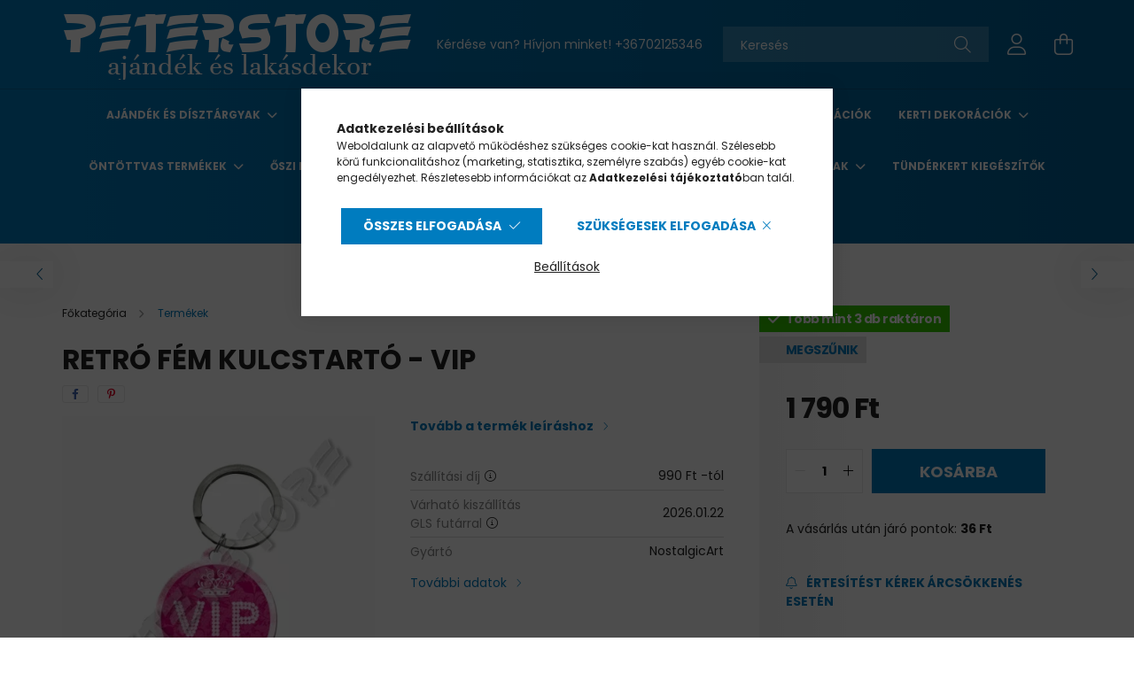

--- FILE ---
content_type: text/html; charset=UTF-8
request_url: https://www.peterstore.hu/retro-fem-kulcstarto-vip-3654
body_size: 27995
content:
<!DOCTYPE html>
<html lang="hu">
<head>
    <meta charset="utf-8">
<meta name="description" content="Retró Fém Kulcstartó - VIP, Retró Fém Kulcstartó - VIP Méretek: Átmérő: 4 cm , PETERSTORE Webáruház">
<meta name="robots" content="index, follow">
<meta http-equiv="X-UA-Compatible" content="IE=Edge">
<meta property="og:site_name" content="PETERSTORE Webáruház" />
<meta property="og:title" content="Retró Fém Kulcstartó - VIP - PETERSTORE Webáruház">
<meta property="og:description" content="Retró Fém Kulcstartó - VIP, Retró Fém Kulcstartó - VIP Méretek: Átmérő: 4 cm , PETERSTORE Webáruház">
<meta property="og:type" content="product">
<meta property="og:url" content="https://www.peterstore.hu/retro-fem-kulcstarto-vip-3654">
<meta property="og:image" content="https://www.peterstore.hu/img/69158/02566/02566.webp">
<meta name="mobile-web-app-capable" content="yes">
<meta name="apple-mobile-web-app-capable" content="yes">
<meta name="MobileOptimized" content="320">
<meta name="HandheldFriendly" content="true">

<title>Retró Fém Kulcstartó - VIP - PETERSTORE Webáruház</title>


<script>
var service_type="shop";
var shop_url_main="https://www.peterstore.hu";
var actual_lang="hu";
var money_len="0";
var money_thousend=" ";
var money_dec=",";
var shop_id=69158;
var unas_design_url="https:"+"/"+"/"+"www.peterstore.hu"+"/"+"!common_design"+"/"+"base"+"/"+"002100"+"/";
var unas_design_code='002100';
var unas_base_design_code='2100';
var unas_design_ver=4;
var unas_design_subver=4;
var unas_shop_url='https://www.peterstore.hu';
var responsive="yes";
var config_plus=new Array();
config_plus['product_tooltip']=1;
config_plus['cart_redirect']=1;
config_plus['money_type']='Ft';
config_plus['money_type_display']='Ft';
var lang_text=new Array();

var UNAS = UNAS || {};
UNAS.shop={"base_url":'https://www.peterstore.hu',"domain":'www.peterstore.hu',"username":'peterstore.unas.hu',"id":69158,"lang":'hu',"currency_type":'Ft',"currency_code":'HUF',"currency_rate":'1',"currency_length":0,"base_currency_length":0,"canonical_url":'https://www.peterstore.hu/retro-fem-kulcstarto-vip-3654'};
UNAS.design={"code":'002100',"page":'product_details'};
UNAS.api_auth="7f5e832be086834543c51bb347d3e7e0";
UNAS.customer={"email":'',"id":0,"group_id":0,"without_registration":0};
UNAS.shop["category_id"]="770214";
UNAS.shop["sku"]="02566";
UNAS.shop["product_id"]="558842792";
UNAS.shop["only_private_customer_can_purchase"] = false;
 

UNAS.text = {
    "button_overlay_close": `Bezár`,
    "popup_window": `Felugró ablak`,
    "list": `lista`,
    "updating_in_progress": `frissítés folyamatban`,
    "updated": `frissítve`,
    "is_opened": `megnyitva`,
    "is_closed": `bezárva`,
    "deleted": `törölve`,
    "consent_granted": `hozzájárulás megadva`,
    "consent_rejected": `hozzájárulás elutasítva`,
    "field_is_incorrect": `mező hibás`,
    "error_title": `Hiba!`,
    "product_variants": `termék változatok`,
    "product_added_to_cart": `A termék a kosárba került`,
    "product_added_to_cart_with_qty_problem": `A termékből csak [qty_added_to_cart] [qty_unit] került kosárba`,
    "product_removed_from_cart": `A termék törölve a kosárból`,
    "reg_title_name": `Név`,
    "reg_title_company_name": `Cégnév`,
    "number_of_items_in_cart": `Kosárban lévő tételek száma`,
    "cart_is_empty": `A kosár üres`,
    "cart_updated": `A kosár frissült`
};


UNAS.text["delete_from_compare"]= `Törlés összehasonlításból`;
UNAS.text["comparison"]= `Összehasonlítás`;

UNAS.text["delete_from_favourites"]= `Törlés a kedvencek közül`;
UNAS.text["add_to_favourites"]= `Kedvencekhez`;






window.lazySizesConfig=window.lazySizesConfig || {};
window.lazySizesConfig.loadMode=1;
window.lazySizesConfig.loadHidden=false;

window.dataLayer = window.dataLayer || [];
function gtag(){dataLayer.push(arguments)};
gtag('js', new Date());
</script>

<script src="https://www.peterstore.hu/!common_packages/jquery/jquery-3.2.1.js?mod_time=1682493230"></script>
<script src="https://www.peterstore.hu/!common_packages/jquery/plugins/migrate/migrate.js?mod_time=1682493230"></script>
<script src="https://www.peterstore.hu/!common_packages/jquery/plugins/autocomplete/autocomplete.js?mod_time=1751452520"></script>
<script src="https://www.peterstore.hu/!common_packages/jquery/plugins/tools/overlay/overlay.js?mod_time=1753784913"></script>
<script src="https://www.peterstore.hu/!common_packages/jquery/plugins/tools/toolbox/toolbox.expose.js?mod_time=1724322379"></script>
<script src="https://www.peterstore.hu/!common_packages/jquery/plugins/lazysizes/lazysizes.min.js?mod_time=1682493230"></script>
<script src="https://www.peterstore.hu/!common_packages/jquery/plugins/lazysizes/plugins/bgset/ls.bgset.min.js?mod_time=1752825097"></script>
<script src="https://www.peterstore.hu/!common_packages/jquery/own/shop_common/exploded/common.js?mod_time=1764831094"></script>
<script src="https://www.peterstore.hu/!common_packages/jquery/own/shop_common/exploded/common_overlay.js?mod_time=1754986322"></script>
<script src="https://www.peterstore.hu/!common_packages/jquery/own/shop_common/exploded/common_shop_popup.js?mod_time=1754991412"></script>
<script src="https://www.peterstore.hu/!common_packages/jquery/own/shop_common/exploded/page_product_details.js?mod_time=1751452520"></script>
<script src="https://www.peterstore.hu/!common_packages/jquery/own/shop_common/exploded/function_favourites.js?mod_time=1725525511"></script>
<script src="https://www.peterstore.hu/!common_packages/jquery/own/shop_common/exploded/function_compare.js?mod_time=1751452520"></script>
<script src="https://www.peterstore.hu/!common_packages/jquery/own/shop_common/exploded/function_recommend.js?mod_time=1751452520"></script>
<script src="https://www.peterstore.hu/!common_packages/jquery/own/shop_common/exploded/function_product_print.js?mod_time=1725525511"></script>
<script src="https://www.peterstore.hu/!common_packages/jquery/own/shop_common/exploded/function_product_subscription.js?mod_time=1751452520"></script>
<script src="https://www.peterstore.hu/!common_packages/jquery/plugins/hoverintent/hoverintent.js?mod_time=1682493230"></script>
<script src="https://www.peterstore.hu/!common_packages/jquery/own/shop_tooltip/shop_tooltip.js?mod_time=1753441723"></script>
<script src="https://www.peterstore.hu/!common_packages/jquery/plugins/responsive_menu/responsive_menu-unas.js?mod_time=1682493230"></script>
<script src="https://www.peterstore.hu/!common_design/base/002100/main.js?mod_time=1753356622"></script>
<script src="https://www.peterstore.hu/!common_packages/jquery/plugins/flickity/v3/flickity.pkgd.min.js?mod_time=1753784913"></script>
<script src="https://www.peterstore.hu/!common_packages/jquery/plugins/toastr/toastr.min.js?mod_time=1682493230"></script>
<script src="https://www.peterstore.hu/!common_packages/jquery/plugins/tippy/popper-2.4.4.min.js?mod_time=1682493230"></script>
<script src="https://www.peterstore.hu/!common_packages/jquery/plugins/tippy/tippy-bundle.umd.min.js?mod_time=1682493230"></script>
<script src="https://www.peterstore.hu/!common_packages/jquery/plugins/photoswipe/photoswipe.min.js?mod_time=1682493230"></script>
<script src="https://www.peterstore.hu/!common_packages/jquery/plugins/photoswipe/photoswipe-ui-default.min.js?mod_time=1682493230"></script>

<link href="https://www.peterstore.hu/temp/shop_69158_edb62b02302417947ddeea434f6d9e49.css?mod_time=1768908899" rel="stylesheet" type="text/css">

<link href="https://www.peterstore.hu/retro-fem-kulcstarto-vip-3654" rel="canonical">
<link rel="apple-touch-icon" href="https://www.peterstore.hu/shop_ordered/69158/pic/favicon/faviconuj/apple-touch-icon.png">
<link id="favicon-16x16" rel="icon" type="image/png" href="https://www.peterstore.hu/shop_ordered/69158/pic/favicon/faviconuj/favicon-16x16.png" sizes="16x16">
<link id="favicon-32x32" rel="icon" type="image/png" href="https://www.peterstore.hu/shop_ordered/69158/pic/favicon/faviconuj/favicon-32x32.png" sizes="32x32">
<link id="favicon-192x192" rel="icon" type="image/png" href="https://www.peterstore.hu/shop_ordered/69158/pic/favicon/faviconuj/android-chrome-192x192.png" sizes="192x192">
<link href="https://www.peterstore.hu/shop_ordered/69158/design_pic/favicon.ico" rel="shortcut icon">
<script>
        var google_consent=1;
    
        gtag('consent', 'default', {
           'ad_storage': 'denied',
           'ad_user_data': 'denied',
           'ad_personalization': 'denied',
           'analytics_storage': 'denied',
           'functionality_storage': 'denied',
           'personalization_storage': 'denied',
           'security_storage': 'granted'
        });

    
        gtag('consent', 'update', {
           'ad_storage': 'denied',
           'ad_user_data': 'denied',
           'ad_personalization': 'denied',
           'analytics_storage': 'denied',
           'functionality_storage': 'denied',
           'personalization_storage': 'denied',
           'security_storage': 'granted'
        });

        </script>
    <script async src="https://www.googletagmanager.com/gtag/js?id=UA-30511268-1"></script>    <script>
    gtag('config', 'UA-30511268-1');

        </script>
        <script>
    var google_analytics=1;

                gtag('event', 'view_item', {
              "currency": "HUF",
              "value": '1790',
              "items": [
                  {
                      "item_id": "02566",
                      "item_name": "Retró Fém Kulcstartó - VIP",
                      "item_category": "Termékek",
                      "price": '1790'
                  }
              ],
              'non_interaction': true
            });
               </script>
           <script>
        gtag('config', 'AW-1002173907');
                </script>
            <script>
        var google_ads=1;

                gtag('event','remarketing', {
            'ecomm_pagetype': 'product',
            'ecomm_prodid': ["02566"],
            'ecomm_totalvalue': 1790        });
            </script>
        <!-- Google Tag Manager -->
    <script>(function(w,d,s,l,i){w[l]=w[l]||[];w[l].push({'gtm.start':
            new Date().getTime(),event:'gtm.js'});var f=d.getElementsByTagName(s)[0],
            j=d.createElement(s),dl=l!='dataLayer'?'&l='+l:'';j.async=true;j.src=
            'https://www.googletagmanager.com/gtm.js?id='+i+dl;f.parentNode.insertBefore(j,f);
        })(window,document,'script','dataLayer','GTM-PDKP7R');</script>
    <!-- End Google Tag Manager -->

    
    <script>
    var facebook_pixel=1;
    /* <![CDATA[ */
        !function(f,b,e,v,n,t,s){if(f.fbq)return;n=f.fbq=function(){n.callMethod?
            n.callMethod.apply(n,arguments):n.queue.push(arguments)};if(!f._fbq)f._fbq=n;
            n.push=n;n.loaded=!0;n.version='2.0';n.queue=[];t=b.createElement(e);t.async=!0;
            t.src=v;s=b.getElementsByTagName(e)[0];s.parentNode.insertBefore(t,s)}(window,
                document,'script','//connect.facebook.net/en_US/fbevents.js');

        fbq('init', '354825078262576');
                fbq('track', 'PageView', {}, {eventID:'PageView.aXBHL46NeATH1_jXcarhKgAAJf0'});
        
        fbq('track', 'ViewContent', {
            content_name: 'Retró Fém Kulcstartó - VIP',
            content_category: 'Termékek',
            content_ids: ['02566'],
            contents: [{'id': '02566', 'quantity': '1'}],
            content_type: 'product',
            value: 1790,
            currency: 'HUF'
        }, {eventID:'ViewContent.aXBHL46NeATH1_jXcarhKgAAJf0'});

        
        $(document).ready(function() {
            $(document).on("addToCart", function(event, product_array){
                facebook_event('AddToCart',{
					content_name: product_array.name,
					content_category: product_array.category,
					content_ids: [product_array.sku],
					contents: [{'id': product_array.sku, 'quantity': product_array.qty}],
					content_type: 'product',
					value: product_array.price,
					currency: 'HUF'
				}, {eventID:'AddToCart.' + product_array.event_id});
            });

            $(document).on("addToFavourites", function(event, product_array){
                facebook_event('AddToWishlist', {
                    content_ids: [product_array.sku],
                    content_type: 'product'
                }, {eventID:'AddToFavourites.' + product_array.event_id});
            });
        });

    /* ]]> */
    </script>


<script src="https://www.onlinepenztarca.hu/js/onlinepenztarcajs.js?btr=cFtJs-DAzvd-hhimg-uEIdd" async></script>



    <meta content="width=device-width, initial-scale=1.0" name="viewport" />
    <link rel="preconnect" href="https://fonts.gstatic.com">
    <link rel="preload" href="https://fonts.googleapis.com/css2?family=Poppins:wght@400;700&display=swap" as="style" />
    <link rel="stylesheet" href="https://fonts.googleapis.com/css2?family=Poppins:wght@400;700&display=swap" media="print" onload="this.media='all'">
    <noscript>
        <link rel="stylesheet" href="https://fonts.googleapis.com/css2?family=Poppins:wght@400;700&display=swap" />
    </noscript>
    
    
    
    
    

    
    
    
            
        
        
        
        
        
    
    
</head>




<body class='design_ver4 design_subver1 design_subver2 design_subver3 design_subver4' id="ud_shop_artdet">
    <!-- Google Tag Manager (noscript) -->
    <noscript><iframe src="https://www.googletagmanager.com/ns.html?id=GTM-PDKP7R"
                      height="0" width="0" style="display:none;visibility:hidden"></iframe></noscript>
    <!-- End Google Tag Manager (noscript) -->
        <div id="fb-root"></div>
    <script>
        window.fbAsyncInit = function() {
            FB.init({
                xfbml            : true,
                version          : 'v22.0'
            });
        };
    </script>
    <script async defer crossorigin="anonymous" src="https://connect.facebook.net/hu_HU/sdk.js"></script>
    <div id="image_to_cart" style="display:none; position:absolute; z-index:100000;"></div>
<div class="overlay_common overlay_warning" id="overlay_cart_add"></div>
<script>$(document).ready(function(){ overlay_init("cart_add",{"onBeforeLoad":false}); });</script>
<div id="overlay_login_outer"></div>	
	<script>
	$(document).ready(function(){
	    var login_redir_init="";

		$("#overlay_login_outer").overlay({
			onBeforeLoad: function() {
                var login_redir_temp=login_redir_init;
                if (login_redir_act!="") {
                    login_redir_temp=login_redir_act;
                    login_redir_act="";
                }

									$.ajax({
						type: "GET",
						async: true,
						url: "https://www.peterstore.hu/shop_ajax/ajax_popup_login.php",
						data: {
							shop_id:"69158",
							lang_master:"hu",
                            login_redir:login_redir_temp,
							explicit:"ok",
							get_ajax:"1"
						},
						success: function(data){
							$("#overlay_login_outer").html(data);
							if (unas_design_ver >= 5) $("#overlay_login_outer").modal('show');
							$('#overlay_login1 input[name=shop_pass_login]').keypress(function(e) {
								var code = e.keyCode ? e.keyCode : e.which;
								if(code.toString() == 13) {		
									document.form_login_overlay.submit();		
								}	
							});	
						}
					});
								},
			top: 50,
			mask: {
	color: "#000000",
	loadSpeed: 200,
	maskId: "exposeMaskOverlay",
	opacity: 0.7
},
			closeOnClick: (config_plus['overlay_close_on_click_forced'] === 1),
			onClose: function(event, overlayIndex) {
				$("#login_redir").val("");
			},
			load: false
		});
		
			});
	function overlay_login() {
		$(document).ready(function(){
			$("#overlay_login_outer").overlay().load();
		});
	}
	function overlay_login_remind() {
        if (unas_design_ver >= 5) {
            $("#overlay_remind").overlay().load();
        } else {
            $(document).ready(function () {
                $("#overlay_login_outer").overlay().close();
                setTimeout('$("#overlay_remind").overlay().load();', 250);
            });
        }
	}

    var login_redir_act="";
    function overlay_login_redir(redir) {
        login_redir_act=redir;
        $("#overlay_login_outer").overlay().load();
    }
	</script>  
	<div class="overlay_common overlay_info" id="overlay_remind"></div>
<script>$(document).ready(function(){ overlay_init("remind",[]); });</script>

	<script>
    	function overlay_login_error_remind() {
		$(document).ready(function(){
			load_login=0;
			$("#overlay_error").overlay().close();
			setTimeout('$("#overlay_remind").overlay().load();', 250);	
		});
	}
	</script>  
	<div class="overlay_common overlay_info" id="overlay_newsletter"></div>
<script>$(document).ready(function(){ overlay_init("newsletter",[]); });</script>

<script>
function overlay_newsletter() {
    $(document).ready(function(){
        $("#overlay_newsletter").overlay().load();
    });
}
</script>
<div class="overlay_common overlay_info" id="overlay_product_subscription"></div>
<script>$(document).ready(function(){ overlay_init("product_subscription",[]); });</script>
<div class="overlay_common overlay_error" id="overlay_script"></div>
<script>$(document).ready(function(){ overlay_init("script",[]); });</script>
<style> .grecaptcha-badge { display: none !important; } </style>     <script>
    $(document).ready(function() {
        $.ajax({
            type: "GET",
            url: "https://www.peterstore.hu/shop_ajax/ajax_stat.php",
            data: {master_shop_id:"69158",get_ajax:"1"}
        });
    });
    </script>
    

<div id="container" class="no-slideshow  page_shop_artdet_02566 filter-not-exists">
            <header class="header position-relative">
            
            <div class="header-inner">
                <div class="header-container container">
                    <div class="row gutters-5 flex-nowrap justify-content-center align-items-center">
                            <div id="header_logo_img" class="js-element logo col-auto flex-shrink-1 order-2 order-xl-1" data-element-name="header_logo">
        <div class="header_logo-img-container">
            <div class="header_logo-img-wrapper">
                                                            <a href="https://www.peterstore.hu/">                        <picture>
                                                            <source media="(max-width: 575.98px)" srcset="https://www.peterstore.hu/!common_design/custom/peterstore.unas.hu/element/layout_hu_header_logo-300x80_1_small.png?time=1743928732 400w" sizes="400px"/>
                                                                                    <img                                  src="https://www.peterstore.hu/!common_design/custom/peterstore.unas.hu/element/layout_hu_header_logo-300x80_1_default.png?time=1743928732"
                                 srcset="https://www.peterstore.hu/!common_design/custom/peterstore.unas.hu/element/layout_hu_header_logo-300x80_1_default.png?time=1743928732 1x"
                                 alt="PETERSTORE Webáruház"/>
                        </picture>
                        </a>                                                </div>
        </div>
    </div>


                        <div class="header__left col-auto col-xl order-1 order-xl-2">
                            <div class="d-flex align-items-center justify-content-center">
                                <button type="button" class="hamburger__btn js-hamburger-btn dropdown--btn d-xl-none" id="hamburger__btn" aria-label="hamburger button" data-btn-for=".hamburger__dropdown">
                                    <span class="hamburger__btn-icon icon--hamburger"></span>
                                </button>
                                    <div class="js-element header_text_section_2 d-none d-xl-block" data-element-name="header_text_section_2">
        <div class="element__content ">
                            <div class="element__html slide-1"><p>Kérdése van? Hívjon minket! <a href='tel:+36702125346'>+36702125346</a></p></div>
                    </div>
    </div>

                            </div>
                        </div>

                        <div class="header__right col col-xl-auto order-3 py-3 py-lg-5">
                            <div class="d-flex align-items-center justify-content-end">
                                
                                
                                <div class="search-open-btn d-block d-lg-none icon--search text-center" onclick="toggleSearch();"></div>
                                <div class="search__container">
                                    <div class="search-box position-relative ml-auto container px-0 browser-is-chrome" id="box_search_content">
    <form name="form_include_search" id="form_include_search" action="https://www.peterstore.hu/shop_search.php" method="get">
        <div class="box-search-group mb-0">
            <input data-stay-visible-breakpoint="992" name="search" id="box_search_input" value=""
                   aria-label="Keresés" pattern=".{3,100}" title="Hosszabb kereső kifejezést írjon be!" placeholder="Keresés"
                   type="text" maxlength="100" class="ac_input form-control js-search-input" autocomplete="off" required            >
            <div class="search-box__search-btn-outer input-group-append" title="Keresés">
                <button class="search-btn" aria-label="Keresés">
                    <span class="search-btn-icon icon--search"></span>
                </button>
            </div>
            <div class="search__loading">
                <div class="loading-spinner--small"></div>
            </div>
        </div>
        <div class="search-box__mask"></div>
    </form>
    <div class="ac_results"></div>
</div>
<script>
    $(document).ready(function(){
        $(document).on('smartSearchInputLoseFocus', function(){
            if ($('.js-search-smart-autocomplete').length>0) {
                setTimeout(function(){
                    let height = $(window).height() - ($('.js-search-smart-autocomplete').offset().top - $(window).scrollTop()) - 20;
                    $('.search-smart-autocomplete').css('max-height', height + 'px');
                }, 300);
            }
        });
    });
</script>



                                </div>
                                <div class="profil__container">
                                                <div class="profile">
            <button type="button" class="profile__btn js-profile-btn dropdown--btn" id="profile__btn" data-orders="https://www.peterstore.hu/shop_order_track.php" aria-label="profile button" data-btn-for=".profile__dropdown">
                <span class="profile__btn-icon icon--head"></span>
            </button>
        </div>
    
                                </div>
                                <div class="cart-box__container pr-3 pr-xl-0">
                                    <button class="cart-box__btn dropdown--btn" aria-label="cart button" type="button" data-btn-for=".cart-box__dropdown">
                                        <span class="cart-box__btn-icon icon--cart">
                                                <span id='box_cart_content' class='cart-box'>            </span>
                                        </span>
                                    </button>
                                </div>
                            </div>
                        </div>
                    </div>
                </div>
            </div>
                            <div class="header-menus d-none d-xl-block">
                    <div class="container text-center position-relative">
                        <ul class="main-menus d-none d-lg-flex justify-content-center text-left js-main-menus-content cat-menus level-0 plus-menus level-0" data-level="0">
                                <li class='cat-menu  has-child js-cat-menu-973951' data-id="973951">

        <span class="cat-menu__name font-weight-bold">
                            <a class='cat-menu__link font-weight-bold' href='https://www.peterstore.hu/Ajandek-es-disztargyak' >
                            Ajándék és dísztárgyak            </a>
        </span>

        			    <div class="cat-menu__sublist js-sublist level-1 ">
        <div class="sublist-inner js-sublist-inner ps__child--consume">
            <div class="cat-menu__sublist-inner d-flex">
                <div class="flex-grow-1">
                    <ul class="cat-menus level-1 row" data-level="cat-level-1">
                                                    <li class="col-2 mb-5 cat-menu js-cat-menu-856876" data-id="856876">
                                <span class="cat-menu__name text-uppercase font-weight-bold" >
                                    <a class="cat-menu__link" href="https://www.peterstore.hu/Bogrek?source_cat=856876" >
                                    Bögrék
                                                                            </a>
                                </span>
                                                            </li>
                                                    <li class="col-2 mb-5 cat-menu js-cat-menu-552190" data-id="552190">
                                <span class="cat-menu__name text-uppercase font-weight-bold" >
                                    <a class="cat-menu__link" href="https://www.peterstore.hu/Dobozok-Ladikak?source_cat=552190" >
                                    Dobozok
                                                                            </a>
                                </span>
                                                            </li>
                                                    <li class="col-2 mb-5 cat-menu js-cat-menu-612929" data-id="612929">
                                <span class="cat-menu__name text-uppercase font-weight-bold" >
                                    <a class="cat-menu__link" href="https://www.peterstore.hu/Ekszerdobozok-Ekszertartok?source_cat=612929" >
                                    Ékszertartó
                                                                            </a>
                                </span>
                                                            </li>
                                                    <li class="col-2 mb-5 cat-menu js-cat-menu-843015" data-id="843015">
                                <span class="cat-menu__name text-uppercase font-weight-bold" >
                                    <a class="cat-menu__link" href="https://www.peterstore.hu/Keret-nelkuli-kepek?source_cat=843015" >
                                    Falikép
                                                                            </a>
                                </span>
                                                            </li>
                                                    <li class="col-2 mb-5 cat-menu js-cat-menu-716106" data-id="716106">
                                <span class="cat-menu__name text-uppercase font-weight-bold" >
                                    <a class="cat-menu__link" href="https://www.peterstore.hu/Fem-kepek?source_cat=716106" >
                                    Fém képek
                                                                            </a>
                                </span>
                                                            </li>
                                                    <li class="col-2 mb-5 cat-menu js-cat-menu-650187" data-id="650187">
                                <span class="cat-menu__name text-uppercase font-weight-bold" >
                                    <a class="cat-menu__link" href="https://www.peterstore.hu/Homerok?source_cat=650187" >
                                    Hőmérő
                                                                            </a>
                                </span>
                                                            </li>
                                                    <li class="col-2 mb-5 cat-menu js-cat-menu-482608" data-id="482608">
                                <span class="cat-menu__name text-uppercase font-weight-bold" >
                                    <a class="cat-menu__link" href="https://www.peterstore.hu/Jegyzettombok?source_cat=482608" >
                                    Jegyzettömb
                                                                            </a>
                                </span>
                                                            </li>
                                                    <li class="col-2 mb-5 cat-menu js-cat-menu-834699" data-id="834699">
                                <span class="cat-menu__name text-uppercase font-weight-bold" >
                                    <a class="cat-menu__link" href="https://www.peterstore.hu/Kulcstartok?source_cat=834699" >
                                    Kulcstartó
                                                                            </a>
                                </span>
                                                            </li>
                                                    <li class="col-2 mb-5 cat-menu js-cat-menu-463826" data-id="463826">
                                <span class="cat-menu__name text-uppercase font-weight-bold" >
                                    <a class="cat-menu__link" href="https://www.peterstore.hu/Exkluziv-Szobrok?source_cat=463826" >
                                    Különleges Szobrok
                                                                            </a>
                                </span>
                                                            </li>
                                                    <li class="col-2 mb-5 cat-menu js-cat-menu-197248" data-id="197248">
                                <span class="cat-menu__name text-uppercase font-weight-bold" >
                                    <a class="cat-menu__link" href="https://www.peterstore.hu/Muzeum-Kollekcio?source_cat=197248" >
                                    Múzeumi alkotások szobormásai
                                                                            </a>
                                </span>
                                                            </li>
                                                    <li class="col-2 mb-5 cat-menu js-cat-menu-537626" data-id="537626">
                                <span class="cat-menu__name text-uppercase font-weight-bold" >
                                    <a class="cat-menu__link" href="https://www.peterstore.hu/Orak-Asztali-Fali?source_cat=537626" >
                                    Órák
                                                                            </a>
                                </span>
                                                            </li>
                                                    <li class="col-2 mb-5 cat-menu js-cat-menu-551852" data-id="551852">
                                <span class="cat-menu__name text-uppercase font-weight-bold" >
                                    <a class="cat-menu__link" href="https://www.peterstore.hu/Oroknaptarak?source_cat=551852" >
                                    Öröknaptár
                                                                            </a>
                                </span>
                                                            </li>
                                                    <li class="col-2 mb-5 cat-menu js-cat-menu-954065" data-id="954065">
                                <span class="cat-menu__name text-uppercase font-weight-bold" >
                                    <a class="cat-menu__link" href="https://www.peterstore.hu/Perselyek?source_cat=954065" >
                                    Persely
                                                                            </a>
                                </span>
                                                            </li>
                                            </ul>
                </div>
                            </div>
        </div>
    </div>


            </li>
    <li class='cat-menu  has-child js-cat-menu-635999' data-id="635999">

        <span class="cat-menu__name font-weight-bold">
                            <a class='cat-menu__link font-weight-bold' href='https://www.peterstore.hu/dekoracio' >
                            Dekoráció            </a>
        </span>

        			    <div class="cat-menu__sublist js-sublist level-1 ">
        <div class="sublist-inner js-sublist-inner ps__child--consume">
            <div class="cat-menu__sublist-inner d-flex">
                <div class="flex-grow-1">
                    <ul class="cat-menus level-1 row" data-level="cat-level-1">
                                                    <li class="col-2 mb-5 cat-menu js-cat-menu-901399" data-id="901399">
                                <span class="cat-menu__name text-uppercase font-weight-bold" >
                                    <a class="cat-menu__link" href="https://www.peterstore.hu/Ablakdekor" >
                                    Ablakdekor
                                                                            </a>
                                </span>
                                                            </li>
                                                    <li class="col-2 mb-5 cat-menu js-cat-menu-114493" data-id="114493">
                                <span class="cat-menu__name text-uppercase font-weight-bold" >
                                    <a class="cat-menu__link" href="https://www.peterstore.hu/Ajtodiszek" >
                                    Ajtódíszek
                                                                            </a>
                                </span>
                                                            </li>
                                                    <li class="col-2 mb-5 cat-menu js-cat-menu-273093" data-id="273093">
                                <span class="cat-menu__name text-uppercase font-weight-bold" >
                                    <a class="cat-menu__link" href="https://www.peterstore.hu/Ajtokitamasztok-Ajtoekek" >
                                    Ajtókitámasztók, Ajtóékek
                                                                            </a>
                                </span>
                                                            </li>
                                                    <li class="col-2 mb-5 cat-menu js-cat-menu-172195" data-id="172195">
                                <span class="cat-menu__name text-uppercase font-weight-bold" >
                                    <a class="cat-menu__link" href="https://www.peterstore.hu/Akasztok-Fogasok" >
                                    Akasztók, Fogasok
                                                                            </a>
                                </span>
                                                            </li>
                                                    <li class="col-2 mb-5 cat-menu js-cat-menu-615794" data-id="615794">
                                <span class="cat-menu__name text-uppercase font-weight-bold" >
                                    <a class="cat-menu__link" href="https://www.peterstore.hu/Csengok" >
                                    Csengők
                                                                            </a>
                                </span>
                                                            </li>
                                                    <li class="col-2 mb-5 cat-menu js-cat-menu-206044" data-id="206044">
                                <span class="cat-menu__name text-uppercase font-weight-bold" >
                                    <a class="cat-menu__link" href="https://www.peterstore.hu/Disztanyerok" >
                                    Dísztányérok
                                                                            </a>
                                </span>
                                                            </li>
                                                    <li class="col-2 mb-5 cat-menu has-child js-cat-menu-847475" data-id="847475">
                                <span class="cat-menu__name text-uppercase font-weight-bold" >
                                    <a class="cat-menu__link" href="https://www.peterstore.hu/Dobozok-Ladikak" >
                                    Dobozok, Ládikák
                                                                            </a>
                                </span>
                                                                        <div class="cat-menu__list level-2">
        <ul class="cat-menus level-2" data-level="cat-level-2">
                            <li class="cat-menu js-cat-menu-838768" data-id="838768">
                    <span class="cat-menu__name" >
                        <a class="cat-menu__link" href="https://www.peterstore.hu/Fadoboz" >                        Fadoboz
                                                    </a>                    </span>
                                    </li>
                            <li class="cat-menu js-cat-menu-349249" data-id="349249">
                    <span class="cat-menu__name" >
                        <a class="cat-menu__link" href="https://www.peterstore.hu/Femdoboz" >                        Fémdoboz
                                                    </a>                    </span>
                                    </li>
                            <li class="cat-menu js-cat-menu-574012" data-id="574012">
                    <span class="cat-menu__name" >
                        <a class="cat-menu__link" href="https://www.peterstore.hu/Femdoboz-Cukorkas" >                        Fémdoboz Cukorkás
                                                    </a>                    </span>
                                    </li>
                                </ul>
    </div>


                                                            </li>
                                                    <li class="col-2 mb-5 cat-menu js-cat-menu-239712" data-id="239712">
                                <span class="cat-menu__name text-uppercase font-weight-bold" >
                                    <a class="cat-menu__link" href="https://www.peterstore.hu/Ekszerdobozok-Ekszertartok" >
                                    Ékszerdobozok, Ékszertartók
                                                                            </a>
                                </span>
                                                            </li>
                                                    <li class="col-2 mb-5 cat-menu has-child js-cat-menu-988468" data-id="988468">
                                <span class="cat-menu__name text-uppercase font-weight-bold" >
                                    <a class="cat-menu__link" href="https://www.peterstore.hu/Exkluziv-Szobrok" >
                                    Exkluzív Szobrok
                                                                            </a>
                                </span>
                                                                        <div class="cat-menu__list level-2">
        <ul class="cat-menus level-2" data-level="cat-level-2">
                            <li class="cat-menu js-cat-menu-922199" data-id="922199">
                    <span class="cat-menu__name" >
                        <a class="cat-menu__link" href="https://www.peterstore.hu/Allatos-Szobrok" >                        Állatos Szobrok
                                                    </a>                    </span>
                                    </li>
                            <li class="cat-menu js-cat-menu-286506" data-id="286506">
                    <span class="cat-menu__name" >
                        <a class="cat-menu__link" href="https://www.peterstore.hu/Dobozok-Ekszertartok" >                        Dobozok, Ékszertartók
                                                    </a>                    </span>
                                    </li>
                            <li class="cat-menu js-cat-menu-423362" data-id="423362">
                    <span class="cat-menu__name" >
                        <a class="cat-menu__link" href="https://www.peterstore.hu/Figura" >                        Figurák
                                                    </a>                    </span>
                                    </li>
                            <li class="cat-menu js-cat-menu-115868" data-id="115868">
                    <span class="cat-menu__name" >
                        <a class="cat-menu__link" href="https://www.peterstore.hu/Kinalo-Talak" >                        Kínáló Tálak
                                                    </a>                    </span>
                                    </li>
                            <li class="cat-menu js-cat-menu-366940" data-id="366940">
                    <span class="cat-menu__name" >
                        <a class="cat-menu__link" href="https://www.peterstore.hu/Mitologiai-Alakok" >                        Mitológiai Alakok
                                                    </a>                    </span>
                                    </li>
                            <li class="cat-menu js-cat-menu-562259" data-id="562259">
                    <span class="cat-menu__name" >
                        <a class="cat-menu__link" href="https://www.peterstore.hu/Orak" >                        Órák
                                                    </a>                    </span>
                                    </li>
                            <li class="cat-menu js-cat-menu-725450" data-id="725450">
                    <span class="cat-menu__name" >
                        <a class="cat-menu__link" href="https://www.peterstore.hu/Vallasi-Szobrok-Szentek" >                        Vallási Szobrok, Szentek
                                                    </a>                    </span>
                                    </li>
                                </ul>
    </div>


                                                            </li>
                                                    <li class="col-2 mb-5 cat-menu has-child js-cat-menu-946558" data-id="946558">
                                <span class="cat-menu__name text-uppercase font-weight-bold" >
                                    <a class="cat-menu__link" href="https://www.peterstore.hu/Fa-termekek" >
                                    Fa termékek
                                                                            </a>
                                </span>
                                                                        <div class="cat-menu__list level-2">
        <ul class="cat-menus level-2" data-level="cat-level-2">
                            <li class="cat-menu js-cat-menu-957238" data-id="957238">
                    <span class="cat-menu__name" >
                        <a class="cat-menu__link" href="https://www.peterstore.hu/Fa-tablak" >                        Fa táblák
                                                    </a>                    </span>
                                    </li>
                                </ul>
    </div>


                                                            </li>
                                                    <li class="col-2 mb-5 cat-menu js-cat-menu-716902" data-id="716902">
                                <span class="cat-menu__name text-uppercase font-weight-bold" >
                                    <a class="cat-menu__link" href="https://www.peterstore.hu/Fali-Diszek" >
                                    Fali Díszek
                                                                            </a>
                                </span>
                                                            </li>
                                                    <li class="col-2 mb-5 cat-menu has-child js-cat-menu-808323" data-id="808323">
                                <span class="cat-menu__name text-uppercase font-weight-bold" >
                                    <a class="cat-menu__link" href="https://www.peterstore.hu/Fenykeptartok-Kepkeretek" >
                                    Fényképtartók, Képkeretek
                                                                            </a>
                                </span>
                                                                        <div class="cat-menu__list level-2">
        <ul class="cat-menus level-2" data-level="cat-level-2">
                            <li class="cat-menu js-cat-menu-392915" data-id="392915">
                    <span class="cat-menu__name" >
                        <a class="cat-menu__link" href="https://www.peterstore.hu/Asztali-Fenykeptartok-Kepkeretek" >                        Asztali Fényképtartók, Képkeretek
                                                    </a>                    </span>
                                    </li>
                            <li class="cat-menu js-cat-menu-996419" data-id="996419">
                    <span class="cat-menu__name" >
                        <a class="cat-menu__link" href="https://www.peterstore.hu/Fali-Fenykeptartok-Kepkeretek" >                        Fali Fényképtartók, Képkeretek
                                                    </a>                    </span>
                                    </li>
                                </ul>
    </div>


                                                            </li>
                                                    <li class="col-2 mb-5 cat-menu has-child js-cat-menu-969891" data-id="969891">
                                <span class="cat-menu__name text-uppercase font-weight-bold" >
                                    <a class="cat-menu__link" href="https://www.peterstore.hu/Figurak-Szobrok" >
                                    Figurák, Szobrok 
                                                                            </a>
                                </span>
                                                                        <div class="cat-menu__list level-2">
        <ul class="cat-menus level-2" data-level="cat-level-2">
                            <li class="cat-menu js-cat-menu-803625" data-id="803625">
                    <span class="cat-menu__name" >
                        <a class="cat-menu__link" href="https://www.peterstore.hu/Allatos-szobrok-figurak" >                        Állatos szobrok, figurák
                                                    </a>                    </span>
                                    </li>
                            <li class="cat-menu js-cat-menu-385165" data-id="385165">
                    <span class="cat-menu__name" >
                        <a class="cat-menu__link" href="https://www.peterstore.hu/spl/385165/Angyalok" >                        Angyalok
                                                    </a>                    </span>
                                    </li>
                            <li class="cat-menu js-cat-menu-403985" data-id="403985">
                    <span class="cat-menu__name" >
                        <a class="cat-menu__link" href="https://www.peterstore.hu/Buddha-Szerzetes" >                        Buddha, Szerzetes
                                                    </a>                    </span>
                                    </li>
                            <li class="cat-menu js-cat-menu-535938" data-id="535938">
                    <span class="cat-menu__name" >
                        <a class="cat-menu__link" href="https://www.peterstore.hu/Figurak" >                        Figurák
                                                    </a>                    </span>
                                    </li>
                            <li class="cat-menu js-cat-menu-714396" data-id="714396">
                    <span class="cat-menu__name" >
                        <a class="cat-menu__link" href="https://www.peterstore.hu/Gomba" >                        Gomba
                                                    </a>                    </span>
                                    </li>
                            <li class="cat-menu js-cat-menu-450000" data-id="450000">
                    <span class="cat-menu__name" >
                        <a class="cat-menu__link" href="https://www.peterstore.hu/Kerti-Torpek" >                        Kerti Törpék
                                                    </a>                    </span>
                                    </li>
                            <li class="cat-menu js-cat-menu-130720" data-id="130720">
                    <span class="cat-menu__name" >
                        <a class="cat-menu__link" href="https://www.peterstore.hu/Madarsip" >                        Madársíp
                                                    </a>                    </span>
                                    </li>
                                        <li class="cat-menu">
                    <a class="cat-menu__link cat-menu__all-cat font-s icon--a-chevron-right" href="https://www.peterstore.hu/Figurak-Szobrok">További kategóriák</a>
                </li>
                    </ul>
    </div>


                                                            </li>
                                                    <li class="col-2 mb-5 cat-menu js-cat-menu-568260" data-id="568260">
                                <span class="cat-menu__name text-uppercase font-weight-bold" >
                                    <a class="cat-menu__link" href="https://www.peterstore.hu/Fustolotartok" >
                                    Füstölőtartók
                                                                            </a>
                                </span>
                                                            </li>
                                                    <li class="col-2 mb-5 cat-menu js-cat-menu-941003" data-id="941003">
                                <span class="cat-menu__name text-uppercase font-weight-bold" >
                                    <a class="cat-menu__link" href="https://www.peterstore.hu/Gyertyak-Gyertyatartok" >
                                    Gyertyák - Gyertyatartók
                                                                            </a>
                                </span>
                                                            </li>
                                                    <li class="col-2 mb-5 cat-menu js-cat-menu-402861" data-id="402861">
                                <span class="cat-menu__name text-uppercase font-weight-bold" >
                                    <a class="cat-menu__link" href="https://www.peterstore.hu/Hamutartok-Cigitarcak" >
                                    Hamutartók, Cigitárcák
                                                                            </a>
                                </span>
                                                            </li>
                                                    <li class="col-2 mb-5 cat-menu js-cat-menu-843310" data-id="843310">
                                <span class="cat-menu__name text-uppercase font-weight-bold" >
                                    <a class="cat-menu__link" href="https://www.peterstore.hu/Homerok" >
                                    Hőmérők
                                                                            </a>
                                </span>
                                                            </li>
                                                    <li class="col-2 mb-5 cat-menu js-cat-menu-631328" data-id="631328">
                                <span class="cat-menu__name text-uppercase font-weight-bold" >
                                    <a class="cat-menu__link" href="https://www.peterstore.hu/Kalitka-Diszkalitkak" >
                                    Kalitka, Díszkalitkák
                                                                            </a>
                                </span>
                                                            </li>
                                                    <li class="col-2 mb-5 cat-menu js-cat-menu-492385" data-id="492385">
                                <span class="cat-menu__name text-uppercase font-weight-bold" >
                                    <a class="cat-menu__link" href="https://www.peterstore.hu/Kaspok-Ultetok" >
                                    Kaspók, Ültetők
                                                                            </a>
                                </span>
                                                            </li>
                                                    <li class="col-2 mb-5 cat-menu has-child js-cat-menu-551812" data-id="551812">
                                <span class="cat-menu__name text-uppercase font-weight-bold" >
                                    <a class="cat-menu__link" href="https://www.peterstore.hu/Kep-Falikep" >
                                    Kép, Falikép
                                                                            </a>
                                </span>
                                                                        <div class="cat-menu__list level-2">
        <ul class="cat-menus level-2" data-level="cat-level-2">
                            <li class="cat-menu js-cat-menu-330605" data-id="330605">
                    <span class="cat-menu__name" >
                        <a class="cat-menu__link" href="https://www.peterstore.hu/Fakeretes-kepek" >                        Fakeretes képek
                                                    </a>                    </span>
                                    </li>
                            <li class="cat-menu js-cat-menu-317092" data-id="317092">
                    <span class="cat-menu__name" >
                        <a class="cat-menu__link" href="https://www.peterstore.hu/Fem-kepek" >                        Fém képek
                                                    </a>                    </span>
                                    </li>
                            <li class="cat-menu js-cat-menu-801006" data-id="801006">
                    <span class="cat-menu__name" >
                        <a class="cat-menu__link" href="https://www.peterstore.hu/Keret-nelkuli-kepek" >                        Keret nélküli képek
                                                    </a>                    </span>
                                    </li>
                                </ul>
    </div>


                                                            </li>
                                                    <li class="col-2 mb-5 cat-menu js-cat-menu-667474" data-id="667474">
                                <span class="cat-menu__name text-uppercase font-weight-bold" >
                                    <a class="cat-menu__link" href="https://www.peterstore.hu/Kilincstabla" >
                                    Kilincstábla
                                                                            </a>
                                </span>
                                                            </li>
                                                    <li class="col-2 mb-5 cat-menu js-cat-menu-633836" data-id="633836">
                                <span class="cat-menu__name text-uppercase font-weight-bold" >
                                    <a class="cat-menu__link" href="https://www.peterstore.hu/Konyvdobozok" >
                                    Könyvdobozok
                                                                            </a>
                                </span>
                                                            </li>
                                                    <li class="col-2 mb-5 cat-menu js-cat-menu-439240" data-id="439240">
                                <span class="cat-menu__name text-uppercase font-weight-bold" >
                                    <a class="cat-menu__link" href="https://www.peterstore.hu/Kulcstartok" >
                                    Kulcstartók
                                                                            </a>
                                </span>
                                                            </li>
                                                    <li class="col-2 mb-5 cat-menu js-cat-menu-864023" data-id="864023">
                                <span class="cat-menu__name text-uppercase font-weight-bold" >
                                    <a class="cat-menu__link" href="https://www.peterstore.hu/Labtorlo" >
                                    Lábtörlők
                                                                            </a>
                                </span>
                                                            </li>
                                                    <li class="col-2 mb-5 cat-menu js-cat-menu-252486" data-id="252486">
                                <span class="cat-menu__name text-uppercase font-weight-bold" >
                                    <a class="cat-menu__link" href="https://www.peterstore.hu/Mecsesek-Lampasok" >
                                    Mécsesek, Lámpások
                                                                            </a>
                                </span>
                                                            </li>
                                                    <li class="col-2 mb-5 cat-menu js-cat-menu-323291" data-id="323291">
                                <span class="cat-menu__name text-uppercase font-weight-bold" >
                                    <a class="cat-menu__link" href="https://www.peterstore.hu/Muvirag" >
                                    Művirág
                                                                            </a>
                                </span>
                                                            </li>
                                                    <li class="col-2 mb-5 cat-menu js-cat-menu-739105" data-id="739105">
                                <span class="cat-menu__name text-uppercase font-weight-bold" >
                                    <a class="cat-menu__link" href="https://www.peterstore.hu/Muzeum-Kollekcio" >
                                    Múzeum Kollekció
                                                                            </a>
                                </span>
                                                            </li>
                                                    <li class="col-2 mb-5 cat-menu js-cat-menu-519890" data-id="519890">
                                <span class="cat-menu__name text-uppercase font-weight-bold" >
                                    <a class="cat-menu__link" href="https://www.peterstore.hu/Orak-Asztali-Fali" >
                                    Órák Asztali, Fali
                                                                            </a>
                                </span>
                                                            </li>
                                                    <li class="col-2 mb-5 cat-menu has-child js-cat-menu-227951" data-id="227951">
                                <span class="cat-menu__name text-uppercase font-weight-bold" >
                                    <a class="cat-menu__link" href="https://www.peterstore.hu/Oroknaptarak" >
                                    Öröknaptárak
                                                                            </a>
                                </span>
                                                                        <div class="cat-menu__list level-2">
        <ul class="cat-menus level-2" data-level="cat-level-2">
                            <li class="cat-menu js-cat-menu-190902" data-id="190902">
                    <span class="cat-menu__name" >
                        <a class="cat-menu__link" href="https://www.peterstore.hu/Asztali-Oroknaptarak" >                        Asztali Öröknaptárak
                                                    </a>                    </span>
                                    </li>
                            <li class="cat-menu js-cat-menu-203001" data-id="203001">
                    <span class="cat-menu__name" >
                        <a class="cat-menu__link" href="https://www.peterstore.hu/Fali-Oroknaptarak" >                        Fali Öröknaptárak
                                                    </a>                    </span>
                                    </li>
                                </ul>
    </div>


                                                            </li>
                                                    <li class="col-2 mb-5 cat-menu js-cat-menu-754483" data-id="754483">
                                <span class="cat-menu__name text-uppercase font-weight-bold" >
                                    <a class="cat-menu__link" href="https://www.peterstore.hu/Parologtatok-Aroma-lampak" >
                                    Párologtatók, Aroma lámpák
                                                                            </a>
                                </span>
                                                            </li>
                                                    <li class="col-2 mb-5 cat-menu js-cat-menu-745798" data-id="745798">
                                <span class="cat-menu__name text-uppercase font-weight-bold" >
                                    <a class="cat-menu__link" href="https://www.peterstore.hu/Perselyek" >
                                    Perselyek
                                                                            </a>
                                </span>
                                                            </li>
                                                    <li class="col-2 mb-5 cat-menu js-cat-menu-859291" data-id="859291">
                                <span class="cat-menu__name text-uppercase font-weight-bold" >
                                    <a class="cat-menu__link" href="https://www.peterstore.hu/Textil-termekek" >
                                    Textil termékek
                                                                            </a>
                                </span>
                                                            </li>
                                                    <li class="col-2 mb-5 cat-menu has-child js-cat-menu-120983" data-id="120983">
                                <span class="cat-menu__name text-uppercase font-weight-bold" >
                                    <a class="cat-menu__link" href="https://www.peterstore.hu/tunderkert" >
                                    Tündérkert
                                                                            </a>
                                </span>
                                                                        <div class="cat-menu__list level-2">
        <ul class="cat-menus level-2" data-level="cat-level-2">
                            <li class="cat-menu js-cat-menu-857781" data-id="857781">
                    <span class="cat-menu__name" >
                        <a class="cat-menu__link" href="https://www.peterstore.hu/spl/857781/Allatok" >                        Állatok
                                                    </a>                    </span>
                                    </li>
                            <li class="cat-menu js-cat-menu-286329" data-id="286329">
                    <span class="cat-menu__name" >
                        <a class="cat-menu__link" href="https://www.peterstore.hu/Fa-kiegeszito" >                        Fa kiegészítő
                                                    </a>                    </span>
                                    </li>
                            <li class="cat-menu js-cat-menu-714412" data-id="714412">
                    <span class="cat-menu__name" >
                        <a class="cat-menu__link" href="https://www.peterstore.hu/Halloween" >                        Halloween
                                                    </a>                    </span>
                                    </li>
                            <li class="cat-menu js-cat-menu-346321" data-id="346321">
                    <span class="cat-menu__name" >
                        <a class="cat-menu__link" href="https://www.peterstore.hu/Kiegeszitok" >                        Kiegészítők
                                                    </a>                    </span>
                                    </li>
                            <li class="cat-menu js-cat-menu-178077" data-id="178077">
                    <span class="cat-menu__name" >
                        <a class="cat-menu__link" href="https://www.peterstore.hu/Novenyek-fak-gombak" >                        Növények, fák, gombák
                                                    </a>                    </span>
                                    </li>
                            <li class="cat-menu js-cat-menu-783908" data-id="783908">
                    <span class="cat-menu__name" >
                        <a class="cat-menu__link" href="https://www.peterstore.hu/Tunder-es-mano-lakok" >                        Tündér és manó lakok
                                                    </a>                    </span>
                                    </li>
                            <li class="cat-menu js-cat-menu-827742" data-id="827742">
                    <span class="cat-menu__name" >
                        <a class="cat-menu__link" href="https://www.peterstore.hu/Tunderek-manok-figurak" >                        Tündérek, manók, figurák
                                                    </a>                    </span>
                                    </li>
                                </ul>
    </div>


                                                            </li>
                                            </ul>
                </div>
                            </div>
        </div>
    </div>


            </li>
    <li class='cat-menu  has-child js-cat-menu-861242' data-id="861242">

        <span class="cat-menu__name font-weight-bold">
                            <a class='cat-menu__link font-weight-bold' href='https://www.peterstore.hu/Fem-modellek' >
                            Fém modellek            </a>
        </span>

        			    <div class="cat-menu__sublist js-sublist level-1 ">
        <div class="sublist-inner js-sublist-inner ps__child--consume">
            <div class="cat-menu__sublist-inner d-flex">
                <div class="flex-grow-1">
                    <ul class="cat-menus level-1 row" data-level="cat-level-1">
                                                    <li class="col-2 mb-5 cat-menu js-cat-menu-924107" data-id="924107">
                                <span class="cat-menu__name text-uppercase font-weight-bold" >
                                    <a class="cat-menu__link" href="https://www.peterstore.hu/Autok" >
                                    Autók
                                                                            </a>
                                </span>
                                                            </li>
                                                    <li class="col-2 mb-5 cat-menu js-cat-menu-699452" data-id="699452">
                                <span class="cat-menu__name text-uppercase font-weight-bold" >
                                    <a class="cat-menu__link" href="https://www.peterstore.hu/Egyeb-jarmuvek" >
                                    Egyéb járművek
                                                                            </a>
                                </span>
                                                            </li>
                                                    <li class="col-2 mb-5 cat-menu js-cat-menu-741543" data-id="741543">
                                <span class="cat-menu__name text-uppercase font-weight-bold" >
                                    <a class="cat-menu__link" href="https://www.peterstore.hu/Epuletek" >
                                    Épületek
                                                                            </a>
                                </span>
                                                            </li>
                                                    <li class="col-2 mb-5 cat-menu js-cat-menu-902498" data-id="902498">
                                <span class="cat-menu__name text-uppercase font-weight-bold" >
                                    <a class="cat-menu__link" href="https://www.peterstore.hu/Food-Truckok" >
                                    Food Truckok
                                                                            </a>
                                </span>
                                                            </li>
                                                    <li class="col-2 mb-5 cat-menu js-cat-menu-106050" data-id="106050">
                                <span class="cat-menu__name text-uppercase font-weight-bold" >
                                    <a class="cat-menu__link" href="https://www.peterstore.hu/Hajok" >
                                    Hajók
                                                                            </a>
                                </span>
                                                            </li>
                                                    <li class="col-2 mb-5 cat-menu js-cat-menu-778757" data-id="778757">
                                <span class="cat-menu__name text-uppercase font-weight-bold" >
                                    <a class="cat-menu__link" href="https://www.peterstore.hu/Motorok-Robogok" >
                                    Motorok, Robogók
                                                                            </a>
                                </span>
                                                            </li>
                                                    <li class="col-2 mb-5 cat-menu js-cat-menu-350639" data-id="350639">
                                <span class="cat-menu__name text-uppercase font-weight-bold" >
                                    <a class="cat-menu__link" href="https://www.peterstore.hu/Munkagepek" >
                                    Munkagépek
                                                                            </a>
                                </span>
                                                            </li>
                                                    <li class="col-2 mb-5 cat-menu js-cat-menu-894600" data-id="894600">
                                <span class="cat-menu__name text-uppercase font-weight-bold" >
                                    <a class="cat-menu__link" href="https://www.peterstore.hu/Repulok" >
                                    Repülők
                                                                            </a>
                                </span>
                                                            </li>
                                                    <li class="col-2 mb-5 cat-menu js-cat-menu-722065" data-id="722065">
                                <span class="cat-menu__name text-uppercase font-weight-bold" >
                                    <a class="cat-menu__link" href="https://www.peterstore.hu/Targyak" >
                                    Tárgyak
                                                                            </a>
                                </span>
                                                            </li>
                                                    <li class="col-2 mb-5 cat-menu js-cat-menu-283990" data-id="283990">
                                <span class="cat-menu__name text-uppercase font-weight-bold" >
                                    <a class="cat-menu__link" href="https://www.peterstore.hu/Vonatok" >
                                    Vonatok
                                                                            </a>
                                </span>
                                                            </li>
                                            </ul>
                </div>
                            </div>
        </div>
    </div>


            </li>
    <li class='cat-menu  js-cat-menu-432375' data-id="432375">

        <span class="cat-menu__name font-weight-bold">
                            <a class='cat-menu__link font-weight-bold' href='https://www.peterstore.hu/HALLOWEEN-Termekek?source_cat=432375' >
                            Halloween dekoráció            </a>
        </span>

            </li>
    <li class='cat-menu  js-cat-menu-304922' data-id="304922">

        <span class="cat-menu__name font-weight-bold">
                            <a class='cat-menu__link font-weight-bold' href='https://www.peterstore.hu/KARACSONYI-Termekek?source_cat=304922' >
                            Karácsonyi dekorációk            </a>
        </span>

            </li>
    <li class='cat-menu  has-child js-cat-menu-991939' data-id="991939">

        <span class="cat-menu__name font-weight-bold">
                            <a class='cat-menu__link font-weight-bold' href='https://www.peterstore.hu/Kerti-dekoraciok' >
                            Kerti dekorációk            </a>
        </span>

        			    <div class="cat-menu__sublist js-sublist level-1 ">
        <div class="sublist-inner js-sublist-inner ps__child--consume">
            <div class="cat-menu__sublist-inner d-flex">
                <div class="flex-grow-1">
                    <ul class="cat-menus level-1 row" data-level="cat-level-1">
                                                    <li class="col-2 mb-5 cat-menu js-cat-menu-206195" data-id="206195">
                                <span class="cat-menu__name text-uppercase font-weight-bold" >
                                    <a class="cat-menu__link" href="https://www.peterstore.hu/Homerok?source_cat=206195" >
                                    Hőmérő
                                                                            </a>
                                </span>
                                                            </li>
                                                    <li class="col-2 mb-5 cat-menu js-cat-menu-494061" data-id="494061">
                                <span class="cat-menu__name text-uppercase font-weight-bold" >
                                    <a class="cat-menu__link" href="https://www.peterstore.hu/Kaspok-Ultetok?source_cat=494061" >
                                    Kaspók, Ültetők
                                                                            </a>
                                </span>
                                                            </li>
                                                    <li class="col-2 mb-5 cat-menu js-cat-menu-190984" data-id="190984">
                                <span class="cat-menu__name text-uppercase font-weight-bold" >
                                    <a class="cat-menu__link" href="https://www.peterstore.hu/Figurak-Szobrok?source_cat=190984" >
                                    Kerti figura
                                                                            </a>
                                </span>
                                                            </li>
                                                    <li class="col-2 mb-5 cat-menu js-cat-menu-704333" data-id="704333">
                                <span class="cat-menu__name text-uppercase font-weight-bold" >
                                    <a class="cat-menu__link" href="https://www.peterstore.hu/Labtorlo?source_cat=704333" >
                                    Lábtörlő
                                                                            </a>
                                </span>
                                                            </li>
                                                    <li class="col-2 mb-5 cat-menu js-cat-menu-997025" data-id="997025">
                                <span class="cat-menu__name text-uppercase font-weight-bold" >
                                    <a class="cat-menu__link" href="https://www.peterstore.hu/Ontottvas-termekek?source_cat=997025" >
                                    Öntöttvas dekoráció
                                                                            </a>
                                </span>
                                                            </li>
                                            </ul>
                </div>
                            </div>
        </div>
    </div>


            </li>
    <li class='cat-menu  has-child js-cat-menu-136692' data-id="136692">

        <span class="cat-menu__name font-weight-bold">
                            <a class='cat-menu__link font-weight-bold' href='https://www.peterstore.hu/Ontottvas-termekek' >
                            Öntöttvas termékek            </a>
        </span>

        			    <div class="cat-menu__sublist js-sublist level-1 ">
        <div class="sublist-inner js-sublist-inner ps__child--consume">
            <div class="cat-menu__sublist-inner d-flex">
                <div class="flex-grow-1">
                    <ul class="cat-menus level-1 row" data-level="cat-level-1">
                                                    <li class="col-2 mb-5 cat-menu js-cat-menu-312974" data-id="312974">
                                <span class="cat-menu__name text-uppercase font-weight-bold" >
                                    <a class="cat-menu__link" href="https://www.peterstore.hu/Ajtokitamasztok-Ajtoek" >
                                    Ajtókitámasztók, Ajtóékek
                                                                            </a>
                                </span>
                                                            </li>
                                                    <li class="col-2 mb-5 cat-menu js-cat-menu-354238" data-id="354238">
                                <span class="cat-menu__name text-uppercase font-weight-bold" >
                                    <a class="cat-menu__link" href="https://www.peterstore.hu/Akaszto" >
                                    Akasztók, Fogasok
                                                                            </a>
                                </span>
                                                            </li>
                                                    <li class="col-2 mb-5 cat-menu js-cat-menu-355167" data-id="355167">
                                <span class="cat-menu__name text-uppercase font-weight-bold" >
                                    <a class="cat-menu__link" href="https://www.peterstore.hu/Egyeb-Ontottvas-Termekek" >
                                    Egyéb Öntöttvas Termékek
                                                                            </a>
                                </span>
                                                            </li>
                                                    <li class="col-2 mb-5 cat-menu js-cat-menu-320681" data-id="320681">
                                <span class="cat-menu__name text-uppercase font-weight-bold" >
                                    <a class="cat-menu__link" href="https://www.peterstore.hu/Fali-konzol-Viragtarto" >
                                    Fali konzol, Virágtartó
                                                                            </a>
                                </span>
                                                            </li>
                                                    <li class="col-2 mb-5 cat-menu js-cat-menu-668597" data-id="668597">
                                <span class="cat-menu__name text-uppercase font-weight-bold" >
                                    <a class="cat-menu__link" href="https://www.peterstore.hu/Kolompok-Csengok" >
                                    Kolompok, Csengők
                                                                            </a>
                                </span>
                                                            </li>
                                                    <li class="col-2 mb-5 cat-menu js-cat-menu-218977" data-id="218977">
                                <span class="cat-menu__name text-uppercase font-weight-bold" >
                                    <a class="cat-menu__link" href="https://www.peterstore.hu/Kopogtatok" >
                                    Kopogtatók
                                                                            </a>
                                </span>
                                                            </li>
                                                    <li class="col-2 mb-5 cat-menu js-cat-menu-791912" data-id="791912">
                                <span class="cat-menu__name text-uppercase font-weight-bold" >
                                    <a class="cat-menu__link" href="https://www.peterstore.hu/Sarkaparok-Sarlehuzok" >
                                    Sárkaparók, Sárlehúzók
                                                                            </a>
                                </span>
                                                            </li>
                                                    <li class="col-2 mb-5 cat-menu js-cat-menu-857659" data-id="857659">
                                <span class="cat-menu__name text-uppercase font-weight-bold" >
                                    <a class="cat-menu__link" href="https://www.peterstore.hu/Szobrok-Figurak" >
                                    Szobrok, Figurák
                                                                            </a>
                                </span>
                                                            </li>
                                            </ul>
                </div>
                            </div>
        </div>
    </div>


            </li>
    <li class='cat-menu  js-cat-menu-595269' data-id="595269">

        <span class="cat-menu__name font-weight-bold">
                            <a class='cat-menu__link font-weight-bold' href='https://www.peterstore.hu/Oszi-figurak' >
                            Őszi figurák            </a>
        </span>

            </li>
    <li class='cat-menu  has-child js-cat-menu-873745' data-id="873745">

        <span class="cat-menu__name font-weight-bold">
                            <a class='cat-menu__link font-weight-bold' href='https://www.peterstore.hu/Otthon' >
                            Otthon            </a>
        </span>

        			    <div class="cat-menu__sublist js-sublist level-1 ">
        <div class="sublist-inner js-sublist-inner ps__child--consume">
            <div class="cat-menu__sublist-inner d-flex">
                <div class="flex-grow-1">
                    <ul class="cat-menus level-1 row" data-level="cat-level-1">
                                                    <li class="col-2 mb-5 cat-menu js-cat-menu-922215" data-id="922215">
                                <span class="cat-menu__name text-uppercase font-weight-bold" >
                                    <a class="cat-menu__link" href="https://www.peterstore.hu/Kilincstabla?source_cat=922215" >
                                    Ajtókilincs tábla
                                                                            </a>
                                </span>
                                                            </li>
                                                    <li class="col-2 mb-5 cat-menu js-cat-menu-911981" data-id="911981">
                                <span class="cat-menu__name text-uppercase font-weight-bold" >
                                    <a class="cat-menu__link" href="https://www.peterstore.hu/Ajtokitamasztok-Ajtoekek?source_cat=911981" >
                                    Ajtókitámasztó
                                                                            </a>
                                </span>
                                                            </li>
                                                    <li class="col-2 mb-5 cat-menu js-cat-menu-262229" data-id="262229">
                                <span class="cat-menu__name text-uppercase font-weight-bold" >
                                    <a class="cat-menu__link" href="https://www.peterstore.hu/Orak-Asztali-Fali?source_cat=262229" >
                                    Asztali és fali óra
                                                                            </a>
                                </span>
                                                            </li>
                                                    <li class="col-2 mb-5 cat-menu js-cat-menu-699787" data-id="699787">
                                <span class="cat-menu__name text-uppercase font-weight-bold" >
                                    <a class="cat-menu__link" href="https://www.peterstore.hu/Csengok?source_cat=699787" >
                                    Csengők
                                                                            </a>
                                </span>
                                                            </li>
                                                    <li class="col-2 mb-5 cat-menu js-cat-menu-106316" data-id="106316">
                                <span class="cat-menu__name text-uppercase font-weight-bold" >
                                    <a class="cat-menu__link" href="https://www.peterstore.hu/Akasztok-Fogasok?source_cat=106316" >
                                    Fali akasztók
                                                                            </a>
                                </span>
                                                            </li>
                                                    <li class="col-2 mb-5 cat-menu js-cat-menu-385546" data-id="385546">
                                <span class="cat-menu__name text-uppercase font-weight-bold" >
                                    <a class="cat-menu__link" href="https://www.peterstore.hu/Kep-Falikep?source_cat=385546" >
                                    Fali képek
                                                                            </a>
                                </span>
                                                            </li>
                                                    <li class="col-2 mb-5 cat-menu js-cat-menu-467739" data-id="467739">
                                <span class="cat-menu__name text-uppercase font-weight-bold" >
                                    <a class="cat-menu__link" href="https://www.peterstore.hu/Fenykeptartok-Kepkeretek?source_cat=467739" >
                                    Fényképtartók
                                                                            </a>
                                </span>
                                                            </li>
                                                    <li class="col-2 mb-5 cat-menu js-cat-menu-424820" data-id="424820">
                                <span class="cat-menu__name text-uppercase font-weight-bold" >
                                    <a class="cat-menu__link" href="https://www.peterstore.hu/Furdoszobai-Termekek" >
                                    Fürdőszobai Termékek
                                                                            </a>
                                </span>
                                                            </li>
                                                    <li class="col-2 mb-5 cat-menu js-cat-menu-873139" data-id="873139">
                                <span class="cat-menu__name text-uppercase font-weight-bold" >
                                    <a class="cat-menu__link" href="https://www.peterstore.hu/Homerok?source_cat=873139" >
                                    Hőmérő
                                                                            </a>
                                </span>
                                                            </li>
                                                    <li class="col-2 mb-5 cat-menu has-child js-cat-menu-734209" data-id="734209">
                                <span class="cat-menu__name text-uppercase font-weight-bold" >
                                    <a class="cat-menu__link" href="https://www.peterstore.hu/Irodaszerek" >
                                    Irodaszerek
                                                                            </a>
                                </span>
                                                                        <div class="cat-menu__list level-2">
        <ul class="cat-menus level-2" data-level="cat-level-2">
                            <li class="cat-menu js-cat-menu-681051" data-id="681051">
                    <span class="cat-menu__name" >
                        <a class="cat-menu__link" href="https://www.peterstore.hu/Jegyzettombok" >                        Jegyzettömbök
                                                    </a>                    </span>
                                    </li>
                            <li class="cat-menu js-cat-menu-503419" data-id="503419">
                    <span class="cat-menu__name" >
                        <a class="cat-menu__link" href="https://www.peterstore.hu/Tokok" >                        Tokok
                                                    </a>                    </span>
                                    </li>
                                </ul>
    </div>


                                                            </li>
                                                    <li class="col-2 mb-5 cat-menu has-child js-cat-menu-798520" data-id="798520">
                                <span class="cat-menu__name text-uppercase font-weight-bold" >
                                    <a class="cat-menu__link" href="https://www.peterstore.hu/Ital-kiegeszitok-Poharak" >
                                    Ital kiegészítők, Poharak
                                                                            </a>
                                </span>
                                                                        <div class="cat-menu__list level-2">
        <ul class="cat-menus level-2" data-level="cat-level-2">
                            <li class="cat-menu js-cat-menu-728575" data-id="728575">
                    <span class="cat-menu__name" >
                        <a class="cat-menu__link" href="https://www.peterstore.hu/Egyeb" >                        Egyéb
                                                    </a>                    </span>
                                    </li>
                            <li class="cat-menu js-cat-menu-820464" data-id="820464">
                    <span class="cat-menu__name" >
                        <a class="cat-menu__link" href="https://www.peterstore.hu/Flaskak" >                        Flaskák
                                                    </a>                    </span>
                                    </li>
                            <li class="cat-menu js-cat-menu-724904" data-id="724904">
                    <span class="cat-menu__name" >
                        <a class="cat-menu__link" href="https://www.peterstore.hu/Kupak-Dugo-gyujtok" >                        Kupak, Dugó gyűjtők
                                                    </a>                    </span>
                                    </li>
                            <li class="cat-menu js-cat-menu-330769" data-id="330769">
                    <span class="cat-menu__name" >
                        <a class="cat-menu__link" href="https://www.peterstore.hu/Poharak-Poharalatet" >                        Poharak, Poháralátét
                                                    </a>                    </span>
                                    </li>
                            <li class="cat-menu js-cat-menu-961102" data-id="961102">
                    <span class="cat-menu__name" >
                        <a class="cat-menu__link" href="https://www.peterstore.hu/Uvegnyitok" >                        Üvegnyitók
                                                    </a>                    </span>
                                    </li>
                                </ul>
    </div>


                                                            </li>
                                                    <li class="col-2 mb-5 cat-menu js-cat-menu-133043" data-id="133043">
                                <span class="cat-menu__name text-uppercase font-weight-bold" >
                                    <a class="cat-menu__link" href="https://www.peterstore.hu/Kisallat-felszerelesek" >
                                    Kisállat felszerelések
                                                                            </a>
                                </span>
                                                            </li>
                                                    <li class="col-2 mb-5 cat-menu has-child js-cat-menu-760897" data-id="760897">
                                <span class="cat-menu__name text-uppercase font-weight-bold" >
                                    <a class="cat-menu__link" href="https://www.peterstore.hu/Konyhai-Termekek" >
                                    Konyhai Termékek
                                                                            </a>
                                </span>
                                                                        <div class="cat-menu__list level-2">
        <ul class="cat-menus level-2" data-level="cat-level-2">
                            <li class="cat-menu js-cat-menu-843138" data-id="843138">
                    <span class="cat-menu__name" >
                        <a class="cat-menu__link" href="https://www.peterstore.hu/Bogrek" >                        Bögrék
                                                    </a>                    </span>
                                    </li>
                            <li class="cat-menu js-cat-menu-374376" data-id="374376">
                    <span class="cat-menu__name" >
                        <a class="cat-menu__link" href="https://www.peterstore.hu/Fuszertartok-So-Bors-szorok" >                        Fűszertartók, Só Bors szórók
                                                    </a>                    </span>
                                    </li>
                            <li class="cat-menu js-cat-menu-504792" data-id="504792">
                    <span class="cat-menu__name" >
                        <a class="cat-menu__link" href="https://www.peterstore.hu/Hutomagnesek" >                        Hűtőmágnesek
                                                    </a>                    </span>
                                    </li>
                            <li class="cat-menu js-cat-menu-326629" data-id="326629">
                    <span class="cat-menu__name" >
                        <a class="cat-menu__link" href="https://www.peterstore.hu/szalvetak" >                        Szalvéták
                                                    </a>                    </span>
                                    </li>
                            <li class="cat-menu js-cat-menu-923594" data-id="923594">
                    <span class="cat-menu__name" >
                        <a class="cat-menu__link" href="https://www.peterstore.hu/Szilikon-formak" >                        Szilikon formák
                                                    </a>                    </span>
                                    </li>
                                </ul>
    </div>


                                                            </li>
                                                    <li class="col-2 mb-5 cat-menu js-cat-menu-290979" data-id="290979">
                                <span class="cat-menu__name text-uppercase font-weight-bold" >
                                    <a class="cat-menu__link" href="https://www.peterstore.hu/Labtorlo?source_cat=290979" >
                                    Lábtörlők
                                                                            </a>
                                </span>
                                                            </li>
                                                    <li class="col-2 mb-5 cat-menu js-cat-menu-513616" data-id="513616">
                                <span class="cat-menu__name text-uppercase font-weight-bold" >
                                    <a class="cat-menu__link" href="https://www.peterstore.hu/dekoracio?source_cat=513616" >
                                    Lakásdekoráció
                                                                            </a>
                                </span>
                                                            </li>
                                                    <li class="col-2 mb-5 cat-menu js-cat-menu-226065" data-id="226065">
                                <span class="cat-menu__name text-uppercase font-weight-bold" >
                                    <a class="cat-menu__link" href="https://www.peterstore.hu/Muvirag?source_cat=226065" >
                                    Művirág
                                                                            </a>
                                </span>
                                                            </li>
                                            </ul>
                </div>
                            </div>
        </div>
    </div>


            </li>
    <li class='cat-menu  has-child js-cat-menu-986338' data-id="986338">

        <span class="cat-menu__name font-weight-bold">
                            <a class='cat-menu__link font-weight-bold' href='https://www.peterstore.hu/Retro-Nosztalgia-Termekek' >
                            Retró, Nosztalgia Termékek            </a>
        </span>

        			    <div class="cat-menu__sublist js-sublist level-1 ">
        <div class="sublist-inner js-sublist-inner ps__child--consume">
            <div class="cat-menu__sublist-inner d-flex">
                <div class="flex-grow-1">
                    <ul class="cat-menus level-1 row" data-level="cat-level-1">
                                                    <li class="col-2 mb-5 cat-menu js-cat-menu-110037" data-id="110037">
                                <span class="cat-menu__name text-uppercase font-weight-bold" >
                                    <a class="cat-menu__link" href="https://www.peterstore.hu/Allatok" >
                                    Állatok
                                                                            </a>
                                </span>
                                                            </li>
                                                    <li class="col-2 mb-5 cat-menu js-cat-menu-276648" data-id="276648">
                                <span class="cat-menu__name text-uppercase font-weight-bold" >
                                    <a class="cat-menu__link" href="https://www.peterstore.hu/Audi" >
                                    Audi
                                                                            </a>
                                </span>
                                                            </li>
                                                    <li class="col-2 mb-5 cat-menu js-cat-menu-175842" data-id="175842">
                                <span class="cat-menu__name text-uppercase font-weight-bold" >
                                    <a class="cat-menu__link" href="https://www.peterstore.hu/Audrey-Hepburn" >
                                    Audrey Hepburn
                                                                            </a>
                                </span>
                                                            </li>
                                                    <li class="col-2 mb-5 cat-menu js-cat-menu-908041" data-id="908041">
                                <span class="cat-menu__name text-uppercase font-weight-bold" >
                                    <a class="cat-menu__link" href="https://www.peterstore.hu/Autok-Es-Egyeb-Jarmuvek" >
                                    Autók És Egyéb Járművek
                                                                            </a>
                                </span>
                                                            </li>
                                                    <li class="col-2 mb-5 cat-menu js-cat-menu-405839" data-id="405839">
                                <span class="cat-menu__name text-uppercase font-weight-bold" >
                                    <a class="cat-menu__link" href="https://www.peterstore.hu/Bacardi" >
                                    Bacardi
                                                                            </a>
                                </span>
                                                            </li>
                                                    <li class="col-2 mb-5 cat-menu js-cat-menu-450197" data-id="450197">
                                <span class="cat-menu__name text-uppercase font-weight-bold" >
                                    <a class="cat-menu__link" href="https://www.peterstore.hu/Beck039s" >
                                    Beck&#039;s
                                                                            </a>
                                </span>
                                                            </li>
                                                    <li class="col-2 mb-5 cat-menu js-cat-menu-590084" data-id="590084">
                                <span class="cat-menu__name text-uppercase font-weight-bold" >
                                    <a class="cat-menu__link" href="https://www.peterstore.hu/BMW" >
                                    BMW
                                                                            </a>
                                </span>
                                                            </li>
                                                    <li class="col-2 mb-5 cat-menu js-cat-menu-578845" data-id="578845">
                                <span class="cat-menu__name text-uppercase font-weight-bold" >
                                    <a class="cat-menu__link" href="https://www.peterstore.hu/Citroen" >
                                    Citroen
                                                                            </a>
                                </span>
                                                            </li>
                                                    <li class="col-2 mb-5 cat-menu js-cat-menu-825087" data-id="825087">
                                <span class="cat-menu__name text-uppercase font-weight-bold" >
                                    <a class="cat-menu__link" href="https://www.peterstore.hu/Coca-Cola" >
                                    Coca-Cola
                                                                            </a>
                                </span>
                                                            </li>
                                                    <li class="col-2 mb-5 cat-menu js-cat-menu-795728" data-id="795728">
                                <span class="cat-menu__name text-uppercase font-weight-bold" >
                                    <a class="cat-menu__link" href="https://www.peterstore.hu/Etel" >
                                    Étel
                                                                            </a>
                                </span>
                                                            </li>
                                                    <li class="col-2 mb-5 cat-menu js-cat-menu-663477" data-id="663477">
                                <span class="cat-menu__name text-uppercase font-weight-bold" >
                                    <a class="cat-menu__link" href="https://www.peterstore.hu/Fendt" >
                                    Fendt
                                                                            </a>
                                </span>
                                                            </li>
                                                    <li class="col-2 mb-5 cat-menu js-cat-menu-484796" data-id="484796">
                                <span class="cat-menu__name text-uppercase font-weight-bold" >
                                    <a class="cat-menu__link" href="https://www.peterstore.hu/Ferfiaknak" >
                                    Férfiaknak
                                                                            </a>
                                </span>
                                                            </li>
                                                    <li class="col-2 mb-5 cat-menu js-cat-menu-731717" data-id="731717">
                                <span class="cat-menu__name text-uppercase font-weight-bold" >
                                    <a class="cat-menu__link" href="https://www.peterstore.hu/Fiat" >
                                    Fiat
                                                                            </a>
                                </span>
                                                            </li>
                                                    <li class="col-2 mb-5 cat-menu js-cat-menu-369394" data-id="369394">
                                <span class="cat-menu__name text-uppercase font-weight-bold" >
                                    <a class="cat-menu__link" href="https://www.peterstore.hu/Figyelmeztetes" >
                                    Figyelmeztetés
                                                                            </a>
                                </span>
                                                            </li>
                                                    <li class="col-2 mb-5 cat-menu js-cat-menu-922608" data-id="922608">
                                <span class="cat-menu__name text-uppercase font-weight-bold" >
                                    <a class="cat-menu__link" href="https://www.peterstore.hu/Ford" >
                                    Ford
                                                                            </a>
                                </span>
                                                            </li>
                                                    <li class="col-2 mb-5 cat-menu js-cat-menu-562412" data-id="562412">
                                <span class="cat-menu__name text-uppercase font-weight-bold" >
                                    <a class="cat-menu__link" href="https://www.peterstore.hu/Garazs-Szerviz" >
                                    Garázs, Szerviz
                                                                            </a>
                                </span>
                                                            </li>
                                                    <li class="col-2 mb-5 cat-menu js-cat-menu-777373" data-id="777373">
                                <span class="cat-menu__name text-uppercase font-weight-bold" >
                                    <a class="cat-menu__link" href="https://www.peterstore.hu/GoodYear" >
                                    GoodYear
                                                                            </a>
                                </span>
                                                            </li>
                                                    <li class="col-2 mb-5 cat-menu js-cat-menu-648803" data-id="648803">
                                <span class="cat-menu__name text-uppercase font-weight-bold" >
                                    <a class="cat-menu__link" href="https://www.peterstore.hu/Hajo" >
                                    Hajók
                                                                            </a>
                                </span>
                                                            </li>
                                                    <li class="col-2 mb-5 cat-menu js-cat-menu-972026" data-id="972026">
                                <span class="cat-menu__name text-uppercase font-weight-bold" >
                                    <a class="cat-menu__link" href="https://www.peterstore.hu/Harley-Davidson" >
                                    Harley-Davidson
                                                                            </a>
                                </span>
                                                            </li>
                                                    <li class="col-2 mb-5 cat-menu js-cat-menu-933813" data-id="933813">
                                <span class="cat-menu__name text-uppercase font-weight-bold" >
                                    <a class="cat-menu__link" href="https://www.peterstore.hu/Honda" >
                                    Honda
                                                                            </a>
                                </span>
                                                            </li>
                                                    <li class="col-2 mb-5 cat-menu js-cat-menu-629444" data-id="629444">
                                <span class="cat-menu__name text-uppercase font-weight-bold" >
                                    <a class="cat-menu__link" href="https://www.peterstore.hu/Ital-Sor-Bor" >
                                    Ital, Sör, Bor
                                                                            </a>
                                </span>
                                                            </li>
                                                    <li class="col-2 mb-5 cat-menu js-cat-menu-411474" data-id="411474">
                                <span class="cat-menu__name text-uppercase font-weight-bold" >
                                    <a class="cat-menu__link" href="https://www.peterstore.hu/John-Deere" >
                                    John Deere
                                                                            </a>
                                </span>
                                                            </li>
                                                    <li class="col-2 mb-5 cat-menu js-cat-menu-563768" data-id="563768">
                                <span class="cat-menu__name text-uppercase font-weight-bold" >
                                    <a class="cat-menu__link" href="https://www.peterstore.hu/Kave-Coffee" >
                                    Kávé, Coffee, Tea, Kakaó
                                                                            </a>
                                </span>
                                                            </li>
                                                    <li class="col-2 mb-5 cat-menu js-cat-menu-348761" data-id="348761">
                                <span class="cat-menu__name text-uppercase font-weight-bold" >
                                    <a class="cat-menu__link" href="https://www.peterstore.hu/Kawasaki" >
                                    Kawasaki
                                                                            </a>
                                </span>
                                                            </li>
                                                    <li class="col-2 mb-5 cat-menu js-cat-menu-768709" data-id="768709">
                                <span class="cat-menu__name text-uppercase font-weight-bold" >
                                    <a class="cat-menu__link" href="https://www.peterstore.hu/Kellogg039s" >
                                    Kellogg&#039;s
                                                                            </a>
                                </span>
                                                            </li>
                                                    <li class="col-2 mb-5 cat-menu js-cat-menu-876071" data-id="876071">
                                <span class="cat-menu__name text-uppercase font-weight-bold" >
                                    <a class="cat-menu__link" href="https://www.peterstore.hu/LANZ" >
                                    LANZ
                                                                            </a>
                                </span>
                                                            </li>
                                                    <li class="col-2 mb-5 cat-menu js-cat-menu-444387" data-id="444387">
                                <span class="cat-menu__name text-uppercase font-weight-bold" >
                                    <a class="cat-menu__link" href="https://www.peterstore.hu/Limitalt-kiadas" >
                                    Limitált kiadás
                                                                            </a>
                                </span>
                                                            </li>
                                                    <li class="col-2 mb-5 cat-menu js-cat-menu-529394" data-id="529394">
                                <span class="cat-menu__name text-uppercase font-weight-bold" >
                                    <a class="cat-menu__link" href="https://www.peterstore.hu/Marilyn-Monroe" >
                                    Marilyn Monroe
                                                                            </a>
                                </span>
                                                            </li>
                                                    <li class="col-2 mb-5 cat-menu js-cat-menu-681695" data-id="681695">
                                <span class="cat-menu__name text-uppercase font-weight-bold" >
                                    <a class="cat-menu__link" href="https://www.peterstore.hu/Martini" >
                                    Martini
                                                                            </a>
                                </span>
                                                            </li>
                                                    <li class="col-2 mb-5 cat-menu js-cat-menu-731534" data-id="731534">
                                <span class="cat-menu__name text-uppercase font-weight-bold" >
                                    <a class="cat-menu__link" href="https://www.peterstore.hu/Mercedes" >
                                    Mercedes
                                                                            </a>
                                </span>
                                                            </li>
                                                    <li class="col-2 mb-5 cat-menu js-cat-menu-149547" data-id="149547">
                                <span class="cat-menu__name text-uppercase font-weight-bold" >
                                    <a class="cat-menu__link" href="https://www.peterstore.hu/michelin" >
                                    Michelin
                                                                            </a>
                                </span>
                                                            </li>
                                                    <li class="col-2 mb-5 cat-menu js-cat-menu-335855" data-id="335855">
                                <span class="cat-menu__name text-uppercase font-weight-bold" >
                                    <a class="cat-menu__link" href="https://www.peterstore.hu/Milka" >
                                    Milka
                                                                            </a>
                                </span>
                                                            </li>
                                                    <li class="col-2 mb-5 cat-menu js-cat-menu-709578" data-id="709578">
                                <span class="cat-menu__name text-uppercase font-weight-bold" >
                                    <a class="cat-menu__link" href="https://www.peterstore.hu/Mini" >
                                    Mini
                                                                            </a>
                                </span>
                                                            </li>
                                                    <li class="col-2 mb-5 cat-menu js-cat-menu-460420" data-id="460420">
                                <span class="cat-menu__name text-uppercase font-weight-bold" >
                                    <a class="cat-menu__link" href="https://www.peterstore.hu/Moto-Guzzi" >
                                    Moto Guzzi
                                                                            </a>
                                </span>
                                                            </li>
                                                    <li class="col-2 mb-5 cat-menu js-cat-menu-596482" data-id="596482">
                                <span class="cat-menu__name text-uppercase font-weight-bold" >
                                    <a class="cat-menu__link" href="https://www.peterstore.hu/Motorok-Egyeb" >
                                    Motorok Egyéb
                                                                            </a>
                                </span>
                                                            </li>
                                                    <li class="col-2 mb-5 cat-menu js-cat-menu-734604" data-id="734604">
                                <span class="cat-menu__name text-uppercase font-weight-bold" >
                                    <a class="cat-menu__link" href="https://www.peterstore.hu/Opel" >
                                    Opel
                                                                            </a>
                                </span>
                                                            </li>
                                                    <li class="col-2 mb-5 cat-menu js-cat-menu-958727" data-id="958727">
                                <span class="cat-menu__name text-uppercase font-weight-bold" >
                                    <a class="cat-menu__link" href="https://www.peterstore.hu/Pan-Am" >
                                    Pan Am
                                                                            </a>
                                </span>
                                                            </li>
                                                    <li class="col-2 mb-5 cat-menu js-cat-menu-648038" data-id="648038">
                                <span class="cat-menu__name text-uppercase font-weight-bold" >
                                    <a class="cat-menu__link" href="https://www.peterstore.hu/Pepsi-Cola" >
                                    Pepsi Cola
                                                                            </a>
                                </span>
                                                            </li>
                                                    <li class="col-2 mb-5 cat-menu js-cat-menu-639143" data-id="639143">
                                <span class="cat-menu__name text-uppercase font-weight-bold" >
                                    <a class="cat-menu__link" href="https://www.peterstore.hu/Persil" >
                                    Persil
                                                                            </a>
                                </span>
                                                            </li>
                                                    <li class="col-2 mb-5 cat-menu js-cat-menu-916016" data-id="916016">
                                <span class="cat-menu__name text-uppercase font-weight-bold" >
                                    <a class="cat-menu__link" href="https://www.peterstore.hu/PfotenSchild-Design" >
                                    PfotenSchild Design
                                                                            </a>
                                </span>
                                                            </li>
                                                    <li class="col-2 mb-5 cat-menu js-cat-menu-125541" data-id="125541">
                                <span class="cat-menu__name text-uppercase font-weight-bold" >
                                    <a class="cat-menu__link" href="https://www.peterstore.hu/Porsche" >
                                    Porsche
                                                                            </a>
                                </span>
                                                            </li>
                                                    <li class="col-2 mb-5 cat-menu js-cat-menu-254668" data-id="254668">
                                <span class="cat-menu__name text-uppercase font-weight-bold" >
                                    <a class="cat-menu__link" href="https://www.peterstore.hu/Route-66" >
                                    Route 66
                                                                            </a>
                                </span>
                                                            </li>
                                                    <li class="col-2 mb-5 cat-menu js-cat-menu-754107" data-id="754107">
                                <span class="cat-menu__name text-uppercase font-weight-bold" >
                                    <a class="cat-menu__link" href="https://www.peterstore.hu/Szineszek-Enekesek" >
                                    Színészek, Énekesek
                                                                            </a>
                                </span>
                                                            </li>
                                                    <li class="col-2 mb-5 cat-menu js-cat-menu-152682" data-id="152682">
                                <span class="cat-menu__name text-uppercase font-weight-bold" >
                                    <a class="cat-menu__link" href="https://www.peterstore.hu/Trabant" >
                                    Trabant
                                                                            </a>
                                </span>
                                                            </li>
                                                    <li class="col-2 mb-5 cat-menu js-cat-menu-978506" data-id="978506">
                                <span class="cat-menu__name text-uppercase font-weight-bold" >
                                    <a class="cat-menu__link" href="https://www.peterstore.hu/Triumph" >
                                    Triumph
                                                                            </a>
                                </span>
                                                            </li>
                                                    <li class="col-2 mb-5 cat-menu js-cat-menu-877647" data-id="877647">
                                <span class="cat-menu__name text-uppercase font-weight-bold" >
                                    <a class="cat-menu__link" href="https://www.peterstore.hu/Varosok" >
                                    Városok
                                                                            </a>
                                </span>
                                                            </li>
                                                    <li class="col-2 mb-5 cat-menu js-cat-menu-448127" data-id="448127">
                                <span class="cat-menu__name text-uppercase font-weight-bold" >
                                    <a class="cat-menu__link" href="https://www.peterstore.hu/Vespa" >
                                    Vespa
                                                                            </a>
                                </span>
                                                            </li>
                                                    <li class="col-2 mb-5 cat-menu js-cat-menu-570367" data-id="570367">
                                <span class="cat-menu__name text-uppercase font-weight-bold" >
                                    <a class="cat-menu__link" href="https://www.peterstore.hu/Vicces-Beszolos" >
                                    Vicces, Beszólós
                                                                            </a>
                                </span>
                                                            </li>
                                                    <li class="col-2 mb-5 cat-menu js-cat-menu-560906" data-id="560906">
                                <span class="cat-menu__name text-uppercase font-weight-bold" >
                                    <a class="cat-menu__link" href="https://www.peterstore.hu/Virag-Noveny" >
                                    Virág, Növény
                                                                            </a>
                                </span>
                                                            </li>
                                                    <li class="col-2 mb-5 cat-menu js-cat-menu-202689" data-id="202689">
                                <span class="cat-menu__name text-uppercase font-weight-bold" >
                                    <a class="cat-menu__link" href="https://www.peterstore.hu/Volkswagen-VW" >
                                    Volkswagen, VW
                                                                            </a>
                                </span>
                                                            </li>
                                                    <li class="col-2 mb-5 cat-menu js-cat-menu-821497" data-id="821497">
                                <span class="cat-menu__name text-uppercase font-weight-bold" >
                                    <a class="cat-menu__link" href="https://www.peterstore.hu/We-can-do-it" >
                                    We can do it!
                                                                            </a>
                                </span>
                                                            </li>
                                            </ul>
                </div>
                            </div>
        </div>
    </div>


            </li>
    <li class='cat-menu  has-child js-cat-menu-850619' data-id="850619">

        <span class="cat-menu__name font-weight-bold">
                            <a class='cat-menu__link font-weight-bold' href='https://www.peterstore.hu/Szezonalis-disztargyak' >
                            Szezonális dísztárgyak            </a>
        </span>

        			    <div class="cat-menu__sublist js-sublist level-1 ">
        <div class="sublist-inner js-sublist-inner ps__child--consume">
            <div class="cat-menu__sublist-inner d-flex">
                <div class="flex-grow-1">
                    <ul class="cat-menus level-1 row" data-level="cat-level-1">
                                                    <li class="col-2 mb-5 cat-menu js-cat-menu-984984" data-id="984984">
                                <span class="cat-menu__name text-uppercase font-weight-bold" >
                                    <a class="cat-menu__link" href="https://www.peterstore.hu/HALLOWEEN-Termekek" >
                                    HALLOWEEN
                                                                            </a>
                                </span>
                                                            </li>
                                                    <li class="col-2 mb-5 cat-menu js-cat-menu-767179" data-id="767179">
                                <span class="cat-menu__name text-uppercase font-weight-bold" >
                                    <a class="cat-menu__link" href="https://www.peterstore.hu/HUSVETI-Termekek" >
                                    HÚSVÉT
                                                                            </a>
                                </span>
                                                            </li>
                                                    <li class="col-2 mb-5 cat-menu has-child js-cat-menu-893357" data-id="893357">
                                <span class="cat-menu__name text-uppercase font-weight-bold" >
                                    <a class="cat-menu__link" href="https://www.peterstore.hu/KARACSONYI-Termekek" >
                                    KARÁCSONY
                                                                            </a>
                                </span>
                                                                        <div class="cat-menu__list level-2">
        <ul class="cat-menus level-2" data-level="cat-level-2">
                            <li class="cat-menu js-cat-menu-782618" data-id="782618">
                    <span class="cat-menu__name" >
                        <a class="cat-menu__link" href="https://www.peterstore.hu/Ablakzsele" >                        Ablakzselé
                                                    </a>                    </span>
                                    </li>
                            <li class="cat-menu js-cat-menu-653888" data-id="653888">
                    <span class="cat-menu__name" >
                        <a class="cat-menu__link" href="https://www.peterstore.hu/Angyalok" >                        Angyalok
                                                    </a>                    </span>
                                    </li>
                            <li class="cat-menu js-cat-menu-395845" data-id="395845">
                    <span class="cat-menu__name" >
                        <a class="cat-menu__link" href="https://www.peterstore.hu/Betlehem" >                        Betlehem
                                                    </a>                    </span>
                                    </li>
                            <li class="cat-menu js-cat-menu-652945" data-id="652945">
                    <span class="cat-menu__name" >
                        <a class="cat-menu__link" href="https://www.peterstore.hu/Diotoro" >                        Diótörő
                                                    </a>                    </span>
                                    </li>
                            <li class="cat-menu js-cat-menu-755180" data-id="755180">
                    <span class="cat-menu__name" >
                        <a class="cat-menu__link" href="https://www.peterstore.hu/Disztanyer" >                        Dísztányér
                                                    </a>                    </span>
                                    </li>
                            <li class="cat-menu js-cat-menu-264991" data-id="264991">
                    <span class="cat-menu__name" >
                        <a class="cat-menu__link" href="https://www.peterstore.hu/Fabol-keszult-diszek" >                        Fából készült díszek
                                                    </a>                    </span>
                                    </li>
                            <li class="cat-menu js-cat-menu-669836" data-id="669836">
                    <span class="cat-menu__name" >
                        <a class="cat-menu__link" href="https://www.peterstore.hu/Felakaszthato-diszek" >                        Felakasztható díszek
                                                    </a>                    </span>
                                    </li>
                                        <li class="cat-menu">
                    <a class="cat-menu__link cat-menu__all-cat font-s icon--a-chevron-right" href="https://www.peterstore.hu/KARACSONYI-Termekek">További kategóriák</a>
                </li>
                    </ul>
    </div>


                                                            </li>
                                            </ul>
                </div>
                            </div>
        </div>
    </div>


            </li>
    <li class='cat-menu  js-cat-menu-994954' data-id="994954">

        <span class="cat-menu__name font-weight-bold">
                            <a class='cat-menu__link font-weight-bold' href='https://www.peterstore.hu/tunderkert?source_cat=994954' >
                            Tündérkert kiegészítők            </a>
        </span>

            </li>

<script>
    $(document).ready(function () {
                    $('.cat-menu.has-child').hoverIntent({
                over: function () {
                    $(this).addClass('is-opened');
                    $('html').addClass('cat-level-0-is-opened');
                },
                out: function () {
                    $(this).removeClass('is-opened');
                    $('html').removeClass('cat-level-0-is-opened');
                },
                interval: 100,
                sensitivity: 10,
                timeout: 250
            });
            });
</script>

                            			<li class="plus-menu" data-id="371027">
			<span class="plus-menu__name font-weight-bold">
									<a class="plus-menu__link" href="https://www.peterstore.hu/ujdonsag" >
									Új
				</a>
			</span>
					</li>
			<li class="plus-menu" data-id="954121">
			<span class="plus-menu__name font-weight-bold">
									<a class="plus-menu__link" href="https://www.peterstore.hu/akcio" >
									Akció
				</a>
			</span>
					</li>
		<script>
		$(document).ready(function () {
							$('.plus-menu.has-child').hoverIntent({
					over: function () {
						$(this).addClass('is-opened');
						$('html').addClass('cat-level-0-is-opened');
					},
					out: function () {
						$(this).removeClass('is-opened');
						$('html').removeClass('cat-level-0-is-opened');
					},
					interval: 100,
					sensitivity: 10,
					timeout: 0
				});
					});
	</script>


                        </ul>
                    </div>
                </div>
                    </header>
    
            <main class="main">
            <div class="main__content">
                                
                <div class="page_content_outer">
                    
<link rel="stylesheet" type="text/css" href="https://www.peterstore.hu/!common_packages/jquery/plugins/photoswipe/css/default-skin.min.css">
<link rel="stylesheet" type="text/css" href="https://www.peterstore.hu/!common_packages/jquery/plugins/photoswipe/css/photoswipe.min.css">


<script>
    var $clickElementToInitPs = '.js-init-ps';

    var initPhotoSwipeFromDOM = function() {
        var $pswp = $('.pswp')[0];
        var $psDatas = $('.photoSwipeDatas');

        $psDatas.each( function() {
            var $pics = $(this),
                getItems = function() {
                    var items = [];
                    $pics.find('a').each(function() {
                        var $this = $(this),
                            $href   = $this.attr('href'),
                            $size   = $this.data('size').split('x'),
                            $width  = $size[0],
                            $height = $size[1],
                            item = {
                                src : $href,
                                w   : $width,
                                h   : $height
                            };
                        items.push(item);
                    });
                    return items;
                };

            var items = getItems();

            $($clickElementToInitPs).on('click', function (event) {
                var $this = $(this);
                event.preventDefault();

                var $index = parseInt($this.attr('data-loop-index'));
                var options = {
                    index: $index,
                    history: false,
                    bgOpacity: 0.5,
                    shareEl: false,
                    showHideOpacity: true,
                    getThumbBoundsFn: function (index) {
                        /** azon képeről nagyítson a photoswipe, melyek láthatók
                        **/
                        var thumbnails = $($clickElementToInitPs).map(function() {
                            var $this = $(this);
                            if ($this.is(":visible")) {
                                return this;
                            }
                        }).get();
                        var thumbnail = thumbnails[index];
                        var pageYScroll = window.pageYOffset || document.documentElement.scrollTop;
                        var zoomedImgHeight = items[index].h;
                        var zoomedImgWidth = items[index].w;
                        var zoomedImgRatio = zoomedImgHeight / zoomedImgWidth;
                        var rect = thumbnail.getBoundingClientRect();
                        var zoomableImgHeight = rect.height;
                        var zoomableImgWidth = rect.width;
                        var zoomableImgRatio = (zoomableImgHeight / zoomableImgWidth);
                        var offsetY = 0;
                        var offsetX = 0;
                        var returnWidth = zoomableImgWidth;

                        if (zoomedImgRatio < 1) { /* a nagyított kép fekvő */
                            if (zoomedImgWidth < zoomableImgWidth) { /*A nagyított kép keskenyebb */
                                offsetX = (zoomableImgWidth - zoomedImgWidth) / 2;
                                offsetY = (Math.abs(zoomableImgHeight - zoomedImgHeight)) / 2;
                                returnWidth = zoomedImgWidth;
                            } else { /*A nagyított kép szélesebb */
                                offsetY = (zoomableImgHeight - (zoomableImgWidth * zoomedImgRatio)) / 2;
                            }

                        } else if (zoomedImgRatio > 1) { /* a nagyított kép álló */
                            if (zoomedImgHeight < zoomableImgHeight) { /*A nagyított kép alacsonyabb */
                                offsetX = (zoomableImgWidth - zoomedImgWidth) / 2;
                                offsetY = (zoomableImgHeight - zoomedImgHeight) / 2;
                                returnWidth = zoomedImgWidth;
                            } else { /*A nagyított kép magasabb */
                                offsetX = (zoomableImgWidth - (zoomableImgHeight / zoomedImgRatio)) / 2;
                                if (zoomedImgRatio > zoomableImgRatio) returnWidth = zoomableImgHeight / zoomedImgRatio;
                            }
                        } else { /*A nagyított kép négyzetes */
                            if (zoomedImgWidth < zoomableImgWidth) { /*A nagyított kép keskenyebb */
                                offsetX = (zoomableImgWidth - zoomedImgWidth) / 2;
                                offsetY = (Math.abs(zoomableImgHeight - zoomedImgHeight)) / 2;
                                returnWidth = zoomedImgWidth;
                            } else { /*A nagyított kép szélesebb */
                                offsetY = (zoomableImgHeight - zoomableImgWidth) / 2;
                            }
                        }

                        return {x: rect.left + offsetX, y: rect.top + pageYScroll + offsetY, w: returnWidth};
                    },
                    getDoubleTapZoom: function (isMouseClick, item) {
                        if (isMouseClick) {
                            return 1;
                        } else {
                            return item.initialZoomLevel < 0.7 ? 1 : 1.5;
                        }
                    }
                };

                var photoSwipe = new PhotoSwipe($pswp, PhotoSwipeUI_Default, items, options);
                photoSwipe.init();
            });
        });
    };
</script>

    
    
<div id='page_artdet_content' class='artdet artdet--type-1 position-relative'>

            <div class="fixed-cart bg-white js-fixed-cart" id="artdet__fixed-cart">
            <div class="container">
                <div class="row gutters-5 gutters-md-10 align-items-center py-3">
                    <div class="col-auto">
                        <img class="navbar__fixed-cart-img lazyload" width="50" height="50" src="https://www.peterstore.hu/main_pic/space.gif" data-src="https://www.peterstore.hu/img/69158/02566/50x50,r/02566.webp?time=1672824887" data-srcset="https://www.peterstore.hu/img/69158/02566/100x100,r/02566.webp?time=1672824887 2x" alt="Retró Fém Kulcstartó - VIP" />
                    </div>
                    <div class="col">
                        <div class="d-flex flex-column flex-md-row align-items-md-center">
                            <div class="fixed-cart__name line-clamp--2-12 font-weight-bold">Retró Fém Kulcstartó - VIP
</div>
                                                            <div class="fixed-cart__price with-rrp ml-md-auto ">
                                                                            <div class="artdet__price-base product-price--base">
                                            <span class="fixed-cart__price-base-value"><span id='price_net_brutto_02566' class='price_net_brutto_02566'>1 790</span> Ft</span>                                        </div>
                                                                                                        </div>
                                                    </div>
                    </div>
                    <div class="col-auto">
                        <button class="navbar__fixed-cart-btn btn btn-primary" type="button" onclick="$('.artdet__cart-btn').trigger('click');"  >Kosárba</button>
                    </div>
                </div>
            </div>
        </div>
        <script>
            $(document).ready(function () {
                var $itemVisibilityCheck = $(".js-main-cart-btn");
                var $stickyElement = $(".js-fixed-cart");

                $(window).scroll(function () {
                    if ($(this).scrollTop() + 60 > $itemVisibilityCheck.offset().top) {
                        $stickyElement.addClass('is-visible');
                    } else {
                        $stickyElement.removeClass('is-visible');
                    }
                });
            });
        </script>
    
            <div class="artdet__pagination-wrap">
            <div class='artdet__pagination-btn artdet__pagination-prev desktop d-none d-md-flex' onclick="product_det_prevnext('https://www.peterstore.hu/retro-fem-kulcstarto-vip-3654','?cat=770214&sku=02566&action=prev_js')">
                <div class="icon--arrow-left"></div>
            </div>
            <div class='artdet__pagination-btn artdet__pagination-next desktop d-none d-md-flex' onclick="product_det_prevnext('https://www.peterstore.hu/retro-fem-kulcstarto-vip-3654','?cat=770214&sku=02566&action=next_js')">
                <div class="icon--arrow-right"></div>
            </div>
        </div>
    
    <script>
<!--
var lang_text_warning=`Figyelem!`
var lang_text_required_fields_missing=`Kérjük töltse ki a kötelező mezők mindegyikét!`
function formsubmit_artdet() {
   cart_add("02566","",null,1)
}
$(document).ready(function(){
	select_base_price("02566",1);
	
	
});
// -->
</script>


    <form name="form_temp_artdet">


        <div class="artdet__pic-data-wrap js-product">
            <div class="container">
                <div class="row">
                    <div class='artdet__img-data-left col-md-7 col-lg-8'>
                        <div class="prev-next-breadcrumb row align-items-center">
                                                            <div class='artdet__pagination-btn artdet__pagination-prev mobile d-md-none' onclick="product_det_prevnext('https://www.peterstore.hu/retro-fem-kulcstarto-vip-3654','?cat=770214&sku=02566&action=prev_js')">
                                    <div class="icon--arrow-left"></div>
                                </div>
                                                        <div class="col text-center text-md-left">        <nav class="breadcrumb__inner  font-s cat-level-1">
        <span class="breadcrumb__item breadcrumb__home is-clickable">
            <a href="https://www.peterstore.hu/sct/0/" class="breadcrumb-link breadcrumb-home-link" aria-label="Főkategória" title="Főkategória">
                <span class='breadcrumb__text'>Főkategória</span>
            </a>
        </span>
                    <span class="breadcrumb__item">
                                    <a href="https://www.peterstore.hu/Termekek" class="breadcrumb-link">
                        <span class="breadcrumb__text">Termékek</span>
                    </a>
                
                <script>
                    $("document").ready(function(){
                        $(".js-cat-menu-770214").addClass("is-selected");
                    });
                </script>
            </span>
            </nav>
</div>
                                                            <div class='artdet__pagination-btn artdet__pagination-next mobile d-md-none' onclick="product_det_prevnext('https://www.peterstore.hu/retro-fem-kulcstarto-vip-3654','?cat=770214&sku=02566&action=next_js')">
                                    <div class="icon--arrow-right"></div>
                                </div>
                                                    </div>
                        <div class="artdet__name-wrap mb-4">
                            <div class="d-flex flex-wrap align-items-center mb-3">
                                                                <h1 class='artdet__name line-clamp--3-12 mb-0 font-weight-bold text-uppercase'>Retró Fém Kulcstartó - VIP
</h1>
                            </div>

                                                                                        <div class="artdet__social font-s d-flex align-items-center">
                                                                                                                        <button class="artdet__social-icon artdet__social-icon--facebook" type="button" aria-label="facebook" data-tippy="facebook" onclick='window.open("https://www.facebook.com/sharer.php?u=https%3A%2F%2Fwww.peterstore.hu%2Fretro-fem-kulcstarto-vip-3654")'></button>
                                                                                    <button class="artdet__social-icon artdet__social-icon--pinterest" type="button" aria-label="pinterest" data-tippy="pinterest" onclick='window.open("http://www.pinterest.com/pin/create/button/?url=https%3A%2F%2Fwww.peterstore.hu%2Fretro-fem-kulcstarto-vip-3654&media=https%3A%2F%2Fwww.peterstore.hu%2Fimg%2F69158%2F02566%2F02566.webp&description=Retr%C3%B3+F%C3%A9m+Kulcstart%C3%B3+-+VIP")'></button>
                                                                                                                                                        <div class="artdet__social-icon artdet__social-icon--fb-like d-flex"><div class="fb-like" data-href="https://www.peterstore.hu/retro-fem-kulcstarto-vip-3654" data-width="95" data-layout="button_count" data-action="like" data-size="small" data-share="false" data-lazy="true"></div><style type="text/css">.fb-like.fb_iframe_widget > span { height: 21px !important; }</style></div>
                                                                    </div>
                                                    </div>
                        <div class="row">
                            <div class="artdet__img-outer col-xl-6">
                                		                                <div class='artdet__img-inner has-image'>
                                                                        
                                    <div class="artdet__alts js-alts carousel mb-5" data-flickity='{ "cellAlign": "left", "contain": true, "lazyLoad": true, "watchCSS": true }'>
                                        <div class="carousel-cell artdet__alt-img js-init-ps" data-loop-index="0">
                                            		                                            <img class="artdet__img-main" width="440" height="440"
                                                 src="https://www.peterstore.hu/img/69158/02566/440x440,r/02566.webp?time=1672824887"
                                                                                                  alt="Retró Fém Kulcstartó - VIP" title="Retró Fém Kulcstartó - VIP" id="main_image" />
                                        </div>
                                                                                                                                    <div class="carousel-cell artdet__alt-img js-init-ps d-lg-none" data-loop-index="1">
                                                    <img class="artdet__img--alt carousel__lazy-image" width="440" height="440"
                                                         src="https://www.peterstore.hu/main_pic/space.gif"
                                                         data-flickity-lazyload-src="https://www.peterstore.hu/img/69158/02566_altpic_1/440x440,r/02566.webp?time=1672824888"
                                                                                                                     alt="Retró Fém Kulcstartó - VIP" title="Retró Fém Kulcstartó - VIP" />
                                                </div>
                                                                                                                        </div>

                                                                            <div class="artdet__img-thumbs d-none d-lg-block mb-5">
                                            <div class="row gutters-5">
                                                <div class="col-md-4 d-none">
                                                    <div class="artdet__img--thumb-wrap">
                                                        <img class="artdet__img--thumb-main lazyload" width="140" height="140"
                                                             src="https://www.peterstore.hu/main_pic/space.gif"
                                                             data-src="https://www.peterstore.hu/img/69158/02566/140x140,r/02566.webp?time=1672824887"
                                                                                                                          data-srcset="https://www.peterstore.hu/img/69158/02566/280x280,r/02566.webp?time=1672824887 2x"
                                                                                                                          alt="Retró Fém Kulcstartó - VIP" title="Retró Fém Kulcstartó - VIP" />
                                                    </div>
                                                </div>
                                                                                                <div class="col-md-4">
                                                    <div class="artdet__img--thumb-wrap js-init-ps" data-loop-index="1">
                                                        <img class="artdet__img--thumb lazyload" width="140" height="140"
                                                             src="https://www.peterstore.hu/main_pic/space.gif"
                                                             data-src="https://www.peterstore.hu/img/69158/02566_altpic_1/140x140,r/02566.webp?time=1672824888"
                                                                                                                          data-srcset="https://www.peterstore.hu/img/69158/02566_altpic_1/280x280,r/02566.webp?time=1672824888 2x"
                                                                                                                          alt="Retró Fém Kulcstartó - VIP" title="Retró Fém Kulcstartó - VIP" />
                                                    </div>
                                                </div>
                                                                                            </div>
                                        </div>
                                    
                                                                            <script>
                                            $(document).ready(function() {
                                                initPhotoSwipeFromDOM();
                                            });
                                        </script>

                                        <div class="photoSwipeDatas invisible">
                                            <a href="https://www.peterstore.hu/img/69158/02566/02566.webp?time=1672824887" data-size="500x500"></a>
                                                                                                                                                                                                        <a href="https://www.peterstore.hu/img/69158/02566_altpic_1/02566.webp?time=1672824888" data-size="500x500"></a>
                                                                                                                                                                                        </div>
                                                                    </div>
                                		                            </div>
                            <div class='artdet__data-left col-xl-6'>
                                                                    <div id="artdet__short-descrition" class="artdet__short-descripton mb-5">
                                        <div class="artdet__short-descripton-content text-justify font-s font-sm-m mb-3"><p style="text-align: center;"><span style="font-size:12px;"><span style="font-family: verdana,geneva,sans-serif;">Retró Fém Kulcstartó - VIP<br /><br /> Méretek: Átmérő: 4 cm</span></span><br /></p></div>
                                                                                    <div class="scroll-to-wrap">
                                                <a class="scroll-to icon--a-chevron-right" data-scroll="#artdet__long-description" href="#"><b>Tovább a termék leíráshoz</b></a>
                                            </div>
                                                                            </div>
                                
                                                                    <div id="artdet__param-spec" class="mb-5">
                                        <div class="artdet__spec-params mb-3">
                                                                                <div class="artdet__spec-param py-2 product_param_type_text" id="page_artdet_product_param_spec_2915494" >
                    <div class="row gutters-10 align-items-center text-left">
                        <div class="col-5">
                            <div class="artdet__spec-param-title d-inline-block position-relative">
                                <span class="param-name text-muted">Szállítási díj</span><span class="param-details-icon icon--info ml-2" data-tippy="&lt;p&gt;Házhozszállítás DPD futárszolgálattal - 1890 Ft&lt;br /&gt;Házhozszállítás GLS futárszolgálattal - 2390 Ft&lt;br /&gt;GLS CsomagPontok - 1890 Ft&lt;br /&gt;Foxpost csomagautomata - 1299 Ft&lt;br /&gt;Packeta Pont és Automata - 1299 Ft&lt;br /&gt;Házhozszállítás MPL futárszolgálattal - 1990 Ft&lt;br /&gt;MPL Postapont és Csomagautomata - 990 Ft&lt;br /&gt;Személyes Átvétel - Ingyenes!&lt;/p&gt;"></span>                            </div>
                        </div>
                        <div class="col-7">
                            <div class="artdet__spec-param-value text-right">
                                                                    990 Ft -tól
                                                            </div>
                        </div>
                    </div>
                </div>
                                                <div class="artdet__spec-param py-2 product_param_type_date" id="page_artdet_product_param_spec_2915499" >
                    <div class="row gutters-10 align-items-center text-left">
                        <div class="col-5">
                            <div class="artdet__spec-param-title d-inline-block position-relative">
                                <span class="param-name text-muted">Várható kiszállítás GLS futárral</span><span class="param-details-icon icon--info ml-2" data-tippy="&lt;p&gt;&lt;span class=&quot;font-weight-bold font-xs&quot;&gt;Várható szállítási idő feladástól számítva,&lt;br /&gt;ha a termék Raktáron van!&lt;br /&gt;&lt;/span&gt;&lt;br /&gt;GLS futárszolgálat: 1 Munkanap&lt;br /&gt;DPD futárszolgálat: 1-2 Munkanap&lt;br /&gt;MPL Futárszolgálat: 1-3 Munkanap&lt;br /&gt;Foxpost - Packeta: 1-4 Munkanap&lt;/p&gt;"></span>                            </div>
                        </div>
                        <div class="col-7">
                            <div class="artdet__spec-param-value text-right">
                                                                    2026.01.22
                                                            </div>
                        </div>
                    </div>
                </div>
                                                <div class="artdet__spec-param py-2 product_param_type_text" id="page_artdet_product_param_spec_2915504" >
                    <div class="row gutters-10 align-items-center text-left">
                        <div class="col-5">
                            <div class="artdet__spec-param-title d-inline-block position-relative">
                                <span class="param-name text-muted">Gyártó</span>                            </div>
                        </div>
                        <div class="col-7">
                            <div class="artdet__spec-param-value text-right">
                                                                    NostalgicArt
                                                            </div>
                        </div>
                    </div>
                </div>
                        
                                        </div>
                                                                                <div class="scroll-to-wrap">
                                            <a class="scroll-to icon--a-chevron-right" data-scroll="#artdet__datas" href="#">További adatok</a>
                                        </div>
                                                                            </div>
                                
                                
                                                            </div>
                        </div>
                    </div>
                    <div class='artdet__data-right col-md-5 col-lg-4'>
                        <div class="artdet__data-right-inner pt-5">
                                                            <div class="artdet__badges mb-5">
                                                                            <div class="artdet__stock-wrap">
                                            <div class="artdet__stock position-relative badge badge--stock pl-0 pr-3 w-auto  stock-number on-stock">
                                                <div class="artdet__stock-text product-stock-text"
                                                    >
                                                    <div class="artdet__stock-title product-stock-title">
                                                                                                                    
                                                                                                                                                                                                                                                                <span>Több mint 3 db raktáron</span>                                                                                                                                                                                                                                        </div>
                                                </div>
                                            </div>
                                        </div>
                                    
                                                                            <div class="artdet__statuses">
                                                                                            <div class="artdet__custom-badge-wrap">
                                                                                                            <div class="artdet__custom-badge badge badge--custom-1 pl-0 pr-3">MEGSZŰNIK</div>
                                                                                                    </div>
                                            
                                            
                                                                                    </div>
                                                                    </div>
                            
                            
                            
                            
                            
                                                            <div class="artdet__price-datas mb-3">
                                    <div class="artdet__prices d-flex mb-3">
                                        
                                        <div class="artdet__price-base-and-sale with-rrp ">
                                                                                            <div class="artdet__price-base product-price--base">
                                                    <span class="fixed-cart__price-base-value"><span id='price_net_brutto_02566' class='price_net_brutto_02566'>1 790</span> Ft</span>                                                </div>
                                                                                                                                </div>
                                    </div>
                                    
                                    
                                    
                                    
                                                                    </div>
                            
                                                                                                <div id='artdet__cart' class='artdet__cart d-flex align-items-center justify-content-center my-5 js-main-cart-btn'>
                                        <div class="artdet__cart-btn-input-wrap bg-white d-flex justify-content-center align-items-center h-100 border mr-3 page_qty_input_outer" data-tippy="db">
                                            <button type='button' class='qtyminus_common qty_disable' aria-label="quantity minus"></button>
                                            <input name="db" id="db_02566" type="number" value="1" class="artdet__cart-input page_qty_input" data-min="1" data-max="999999" data-step="1" step="1" aria-label="quantity input">
                                            <button type='button' class='qtyplus_common' aria-label="quantity plus"></button>
                                        </div>
                                        <div class='artdet__cart-btn-wrap h-100 flex-grow-1 usn'>
                                            <button class="artdet__cart-btn btn btn-lg btn-primary btn-block js-main-product-cart-btn" type="button" onclick="cart_add('02566','',null,1);"   data-cartadd="cart_add('02566','',null,1);">Kosárba</button>
                                        </div>
                                    </div>
                                                            
                                                        <div class="artdet__virtual-point-highlighted mb-5">
                                <span class="artdet__virtual-point-highlighted__title">A vásárlás után járó pontok:</span>
                                <span class="artdet__virtual-point-highlighted__content font-weight-bold">36 Ft</span>
                            </div>
                            
                            

                                                        <div class="artdet__subscribe-buttons mb-5">
                                                                <button class='artdet__subscribe-btn btn btn-secondary px-0 text-left' type="button" onclick='subscribe_to_product("02566","","","","price_modify","1790",0,1); return false;' id='subscribe_to_cheaper' aria-label="Feliratkozás">
                                    <span class="artdet__function-icon icon--b-bell"></span>
                                    <span class="artdet__function-text">Értesítést kérek árcsökkenés esetén</span>
                                </button>
                                
                                                            </div>
                            
                            
                                                            <div id="artdet__functions" class="artdet__function d-flex mb-5">
                                                                            <div class='product__func-btn favourites-btn page_artdet_func_favourites_02566 page_artdet_func_favourites_outer_02566' onclick='add_to_favourites("","02566","page_artdet_func_favourites","page_artdet_func_favourites_outer","558842792");' id='page_artdet_func_favourites' role="button" aria-label="Kedvencekhez" data-tippy="Kedvencekhez">
                                            <div class="product__func-icon favourites__icon icon--favo"></div>
                                        </div>
                                                                                                                <div class='product__func-btn artdet-func-compare page_artdet_func_compare_02566' onclick='popup_compare_dialog("02566");' id='page_artdet_func_compare' role="button" aria-label="Összehasonlítás" data-tippy="Összehasonlítás">
                                            <div class="product__func-icon compare__icon icon--compare"></div>
                                        </div>
                                                                                                                <div class="product__func-btn artdet-func-print d-none d-lg-flex" onclick='javascript:popup_print_dialog(2,1,"02566");' id='page_artdet_func_print' role="button" aria-label="Nyomtat" data-tippy="Nyomtat">
                                            <div class="product__func-icon icon--print"></div>
                                        </div>
                                                                                                                <div class="product__func-btn artdet-func-recommend" onclick='recommend_dialog("02566");' id='page_artdet_func_recommend' role="button" aria-label="Ajánlom" data-tippy="Ajánlom">
                                            <div class="product__func-icon icon--mail"></div>
                                        </div>
                                                                                                                <div class="product__func-btn artdet-func-question" onclick='popup_question_dialog("02566");' id='page_artdet_func_question' role="button" aria-label="Kérdés a termékről" data-tippy="Kérdés a termékről">
                                            <div class="product__func-icon icon--question"></div>
                                        </div>
                                                                    </div>
                                                    </div>
                    </div>
                </div>
            </div>
        </div>

        <div class="artdet__full-width-section container">
            <div class="row">
                <div class="col-12 col-xl-8">
                    
                    
                                            <section id="artdet__long-description" class="long-description main-block">
                            <div class="long-description__title main-title-left">Részletek</div>
                            <div class="long-description__content text-muted text-justify"><p style="text-align: center;"><span style="font-size:12px;"><span style="font-family: verdana,geneva,sans-serif;">Retró Fém Kulcstartó - VIP<br /><br /> Méretek: Átmérő: 4 cm</span></span><br /></p></div>
                        </section>
                    
                                        <div id="artdet__datas" class="data main-block">
                        <div class="data__title main-title-left">Adatok</div>
                        <div class="data__items font-xs font-sm-m row gutters-15 gutters-xl-20">
                                                        
                            
                            
                                                        <div class="data__item col-md-6 data__item-sku">
                                <div class="row no-gutters h-100 align-items-center py-3">
                                    <div class="data__item-title col-5">Cikkszám</div>
                                    <div class="data__item-value col-7 text-right">02566</div>
                                </div>
                            </div>
                            
                            
                            
                            
                            
                                                    </div>
                    </div>
                    
                    
                    
                                            <div id="artdet__art-forum" class="art-forum js-reviews-content main-block">
                            <div class="art-forum__title main-title-left">Vélemények</div>
                            <div class="art-forum__content">
                                                                                                            <div class="artforum__be-the-first text-center h4">Legyen Ön az első, aki véleményt ír!</div>
                                        <div class="artforum__write-your-own-opinion fs-0 text-center mt-4">
                                            <a class="product-review__write-review-btn btn btn-secondary" href="https://www.peterstore.hu/shop_artforum.php?cikk=02566">Véleményt írok</a>
                                        </div>
                                                                                                </div>
                        </div>
                    
                    
                                            <section id="artdet__similar-products" class="similar-products js-similar-products d-none">
                            <div class="similar-products__inner main-block">
                                <div class="similar-products__title main-title-left">Hasonló termékek</div>
                            </div>
                            <script>
                                $(document).ready(function(){
                                    let elSimiProd =  $(".js-similar-products");

                                    $.ajax({
                                        type: 'GET',
                                        url: 'https://www.peterstore.hu/shop_ajax/ajax_related_products.php?get_ajax=1&cikk=02566&type=similar&change_lang=hu&artdet_version=1',
                                        beforeSend:function(){
                                            elSimiProd.addClass('ajax-loading');
                                        },
                                        success:function(data){
                                            if (data !== '' && data !== 'no') {
                                                elSimiProd.removeClass('d-none ajax-loading').addClass('ajax-loaded');
                                                elSimiProd.find('.similar-products__title').after(data);
                                            }
                                        }
                                    });
                                });
                            </script>
                        </section>
                    
                    
                </div>
                <div class="col-xl-4 d-none d-xl-block">
                    <div class="full-width-right w-100 h-100"></div>
                </div>
            </div>
        </div>

    </form>


    
        <div class="pswp" tabindex="-1" role="dialog" aria-hidden="true">
        <div class="pswp__bg"></div>
        <div class="pswp__scroll-wrap">
            <div class="pswp__container">
                <div class="pswp__item"></div>
                <div class="pswp__item"></div>
                <div class="pswp__item"></div>
            </div>
            <div class="pswp__ui pswp__ui--hidden">
                <div class="pswp__top-bar">
                    <div class="pswp__counter"></div>
                    <button class="pswp__button pswp__button--close"></button>
                    <button class="pswp__button pswp__button--fs"></button>
                    <button class="pswp__button pswp__button--zoom"></button>
                    <div class="pswp__preloader">
                        <div class="pswp__preloader__icn">
                            <div class="pswp__preloader__cut">
                                <div class="pswp__preloader__donut"></div>
                            </div>
                        </div>
                    </div>
                </div>
                <div class="pswp__share-modal pswp__share-modal--hidden pswp__single-tap">
                    <div class="pswp__share-tooltip"></div>
                </div>
                <button class="pswp__button pswp__button--arrow--left"></button>
                <button class="pswp__button pswp__button--arrow--right"></button>
                <div class="pswp__caption">
                    <div class="pswp__caption__center"></div>
                </div>
            </div>
        </div>
    </div>
    </div>
                </div>
            </div>
        </main>
    
            <footer>
            <div class="footer">
                <div class="footer-container container-max-xxl">
                    <div class="footer__navigation">
                        <div class="d-flex flex-wrap">
                            <div class="footer__left mb-5 mb-xl-0">
                                <nav class="footer__nav footer__nav-1 mb-5 mb-lg-3">
                                        <div class="js-element footer_v2_menu_1 mb-5" data-element-name="footer_v2_menu_1">
                    <div class="footer__header h5">
                Kovács Péter
            </div>
                                        <p><a href="https://maps.google.com/?q=1195+Budapest%2C+%C3%81rp%C3%A1d+utca+37." target="_blank">1195 Budapest, Árpád utca 37.</a></p>
                                <p><a href="tel:+36702125346" target="_blank">+36702125346</a></p>
                                <p><a href="mailto:rendeles@peterstore.hu" target="_blank">rendeles@peterstore.hu</a></p>
            </div>


                                    <div class="footer_social footer_v2_social">
                                        <ul class="footer__list d-flex list--horizontal justify-content-end">
                                                        <li class="js-element footer_v2_social-list-item" data-element-name="footer_v2_social"><p><a href="https://facebook.com/peterstore" target="_blank" rel="noopener" title="Facebook">facebook</a></p></li>
            <li class="js-element footer_v2_social-list-item" data-element-name="footer_v2_social"><p><a href="https://instagram.com/peterstorehu" target="_blank" rel="noopener" title="Instagram">instagram</a></p></li>
    

                                            <li><button type="button" class="cookie-alert__btn-open btn btn-text icon--cookie" id="cookie_alert_close" onclick="cookie_alert_action(0,-1)" title="Adatkezelési beállítások"></button></li>
                                        </ul>
                                    </div>
                                </nav>
                            </div>
                            <div class="footer__right d-flex flex-wrap">
                                <nav class="footer__nav footer__nav-2 mb-5 mb-lg-3">    <div class="js-element footer_v2_menu_2 " data-element-name="footer_v2_menu_2">
                    <div class="footer__header h5">
                Vásárlói fiók
            </div>
                                        
<ul>
<li><a href="javascript:overlay_login();">Belépés</a></li>
<li><a href="https://www.peterstore.hu/shop_reg.php">Regisztráció</a></li>
<li><a href="https://www.peterstore.hu/shop_order_track.php">Profilom</a></li>
<li><a href="https://www.peterstore.hu/shop_cart.php">Kosár</a></li>
<li><a href="https://www.peterstore.hu/shop_order_track.php?tab=favourites">Kedvenceim</a></li>
</ul>
            </div>

</nav>
                                <nav class="footer__nav footer__nav-3 mb-5 mb-lg-3">    <div class="js-element footer_v2_menu_3 " data-element-name="footer_v2_menu_3">
                    <div class="footer__header h5">
                Információk
            </div>
                                        
<ul>
<li><a href="https://www.peterstore.hu/shop_help.php?tab=terms">Általános szerződési feltételek</a></li>
<li><a href="https://www.peterstore.hu/shop_help.php?tab=privacy_policy">Adatkezelési tájékoztató</a></li>
<li><a href="https://www.peterstore.hu/shop_contact.php?tab=payment">Fizetés</a></li>
<li><a href="https://www.peterstore.hu/shop_contact.php?tab=shipping">Szállítás</a></li>
<li><a href="https://www.peterstore.hu/shop_contact.php">Elérhetőségek</a></li>
</ul>
            </div>

</nav>
                            </div>
                        </div>
                    </div>
                </div>
                
            </div>

            <div class="partners">
                <div class="partners__container container d-flex flex-wrap align-items-center justify-content-center">
                    <div class="partner__box d-inline-flex flex-wrap align-items-center justify-content-center my-3">
        <div class="partner__item m-2">
                <a href="https://onlinepenztarca.hu" target="_blank" title="onlinepenztarca.hu"  rel="nofollow">
            <img class="partner__img lazyload"  alt="onlinepenztarca.hu" width="120" height="40"
                 src="https://www.peterstore.hu/main_pic/space.gif" data-src="https://www.peterstore.hu/!common_design/own/image/logo/partner/logo_partner_frame_onlinepenztarca_hu.jpg" data-srcset="https://www.peterstore.hu/!common_design/own/image/logo/partner/logo_partner_frame_onlinepenztarca_hu-2x.jpg 2x"
                 style="width:120px;max-height:40px;"
           >
        </a>
            </div>
        <div class="partner__item m-2">
                <a href="https://vatera.hu" target="_blank" title="vatera.hu"  rel="nofollow">
            <img class="partner__img lazyload"  alt="vatera.hu" width="120" height="40"
                 src="https://www.peterstore.hu/main_pic/space.gif" data-src="https://www.peterstore.hu/!common_design/own/image/logo/partner/logo_partner_frame_vatera_hu.jpg" data-srcset="https://www.peterstore.hu/!common_design/own/image/logo/partner/logo_partner_frame_vatera_hu-2x.jpg 2x"
                 style="width:120px;max-height:40px;"
           >
        </a>
            </div>
    </div>







                    <div class="checkout__box d-inline-flex flex-wrap align-items-center justify-content-center my-3 text-align-center" >
        <div class="checkout__item m-2">
                <a href="https://simplepartner.hu/PaymentService/Fizetesi_tajekoztato.pdf" target="_blank" class="checkout__link" rel="nofollow noopener">
                    <img class="checkout__img lazyload" title="simplepay_hu_v2" alt="simplepay_hu_v2"
                 src="https://www.peterstore.hu/main_pic/space.gif" data-src="https://www.peterstore.hu/!common_design/own/image/logo/checkout/logo_checkout_simplepay_hu_v2_box.png" data-srcset="https://www.peterstore.hu/!common_design/own/image/logo/checkout/logo_checkout_simplepay_hu_v2_box-2x.png 2x"
                 width="582" height="40"
                 style="width:582px;max-height:40px;"
            >
                </a>
            </div>
    </div>
                    
                </div>
            </div>
        </footer>
    
                <div class="hamburger__dropdown dropdown--content" data-content-for=".profile__btn" data-content-direction="left">
            <div class="hamburger__btn-close btn-close" data-close-btn-for=".hamburger__btn, .hamburger__dropdown"></div>
            <div class="hamburger__dropdown-inner d-flex flex-column h-100">
                <div id="responsive_cat_menu"><div id="responsive_cat_menu_content"><script>var responsive_menu='$(\'#responsive_cat_menu ul\').responsive_menu({ajax_type: "GET",ajax_param_str: "cat_key|aktcat",ajax_url: "https://www.peterstore.hu/shop_ajax/ajax_box_cat.php",ajax_data: "master_shop_id=69158&lang_master=hu&get_ajax=1&type=responsive_call&box_var_name=shop_cat&box_var_responsive=yes&box_var_scroll_top=no&box_var_section=content&box_var_highlight=yes&box_var_type=normal&box_var_multilevel_id=responsive_cat_menu",menu_id: "responsive_cat_menu",scroll_top: "no"});'; </script><div class="responsive_menu"><div class="responsive_menu_nav"><div class="responsive_menu_navtop"><div class="responsive_menu_back "></div><div class="responsive_menu_title ">&nbsp;</div><div class="responsive_menu_close "></div></div><div class="responsive_menu_navbottom"></div></div><div class="responsive_menu_content"><ul style="display:none;"><li><div class="next_level_arrow"></div><span class="ajax_param">973951|770214</span><a href="https://www.peterstore.hu/Ajandek-es-disztargyak" class="text_small has_child resp_clickable" onclick="return false;">Ajándék és dísztárgyak</a></li><li><div class="next_level_arrow"></div><span class="ajax_param">635999|770214</span><a href="https://www.peterstore.hu/dekoracio" class="text_small has_child resp_clickable" onclick="return false;">Dekoráció</a></li><li><div class="next_level_arrow"></div><span class="ajax_param">861242|770214</span><a href="https://www.peterstore.hu/Fem-modellek" class="text_small has_child resp_clickable" onclick="return false;">Fém modellek</a></li><li><span class="ajax_param">432375|770214</span><a href="https://www.peterstore.hu/HALLOWEEN-Termekek?source_cat=432375" class="text_small resp_clickable" onclick="return false;">Halloween dekoráció</a></li><li><span class="ajax_param">304922|770214</span><a href="https://www.peterstore.hu/KARACSONYI-Termekek?source_cat=304922" class="text_small resp_clickable" onclick="return false;">Karácsonyi dekorációk</a></li><li><div class="next_level_arrow"></div><span class="ajax_param">991939|770214</span><a href="https://www.peterstore.hu/Kerti-dekoraciok" class="text_small has_child resp_clickable" onclick="return false;">Kerti dekorációk</a></li><li><div class="next_level_arrow"></div><span class="ajax_param">136692|770214</span><a href="https://www.peterstore.hu/Ontottvas-termekek" class="text_small has_child resp_clickable" onclick="return false;">Öntöttvas termékek</a></li><li><span class="ajax_param">595269|770214</span><a href="https://www.peterstore.hu/Oszi-figurak" class="text_small resp_clickable" onclick="return false;">Őszi figurák</a></li><li><div class="next_level_arrow"></div><span class="ajax_param">873745|770214</span><a href="https://www.peterstore.hu/Otthon" class="text_small has_child resp_clickable" onclick="return false;">Otthon</a></li><li><div class="next_level_arrow"></div><span class="ajax_param">986338|770214</span><a href="https://www.peterstore.hu/Retro-Nosztalgia-Termekek" class="text_small has_child resp_clickable" onclick="return false;">Retró, Nosztalgia Termékek</a></li><li><div class="next_level_arrow"></div><span class="ajax_param">850619|770214</span><a href="https://www.peterstore.hu/Szezonalis-disztargyak" class="text_small has_child resp_clickable" onclick="return false;">Szezonális dísztárgyak</a></li><li><span class="ajax_param">994954|770214</span><a href="https://www.peterstore.hu/tunderkert?source_cat=994954" class="text_small resp_clickable" onclick="return false;">Tündérkert kiegészítők</a></li><li class="responsive_menu_item_page"><span class="ajax_param">9999999371027|0</span><a href="https://www.peterstore.hu/ujdonsag" class="text_small responsive_menu_page resp_clickable" onclick="return false;" target="_top">Új</a></li><li class="responsive_menu_item_page"><span class="ajax_param">9999999954121|0</span><a href="https://www.peterstore.hu/akcio" class="text_small responsive_menu_page resp_clickable" onclick="return false;" target="_top">Akció</a></li></ul></div></div></div></div>
                <div class="d-flex">
                    
                    
                </div>
            </div>
        </div>

                    <div class="cart-box__dropdown dropdown--content js-cart-box-dropdown" data-content-direction="right" data-content-for=".cart-box__btn">
                <div class="cart-box__btn-close btn-close d-none"  data-close-btn-for=".cart-box__btn, .cart-box__dropdown"></div>
                <div id="box_cart_content2" class="h-100">
                    <div class="loading-spinner-wrapper text-center">
                        <div class="loading-spinner--small" style="width:30px;height:30px;margin-bottom:10px;"></div>
                    </div>
                    <script>
                        $(document).ready(function(){
                            $('.cart-box__btn').click(function(){
                                let $this_btn = $(this);
                                const $box_cart_2 = $("#box_cart_content2");
                                const $box_cart_close_btn = $box_cart_2.closest('.js-cart-box-dropdown').find('.cart-box__btn-close');

                                if (!$this_btn.hasClass('ajax-loading') && !$this_btn.hasClass('is-loaded')) {
                                    $.ajax({
                                        type: "GET",
                                        async: true,
                                        url: "https://www.peterstore.hu/shop_ajax/ajax_box_cart.php?get_ajax=1&lang_master=hu&cart_num=2",
                                        beforeSend:function(){
                                            $this_btn.addClass('ajax-loading');
                                            $box_cart_2.addClass('ajax-loading');
                                        },
                                        success: function (data) {
                                            $box_cart_2.html(data).removeClass('ajax-loading').addClass("is-loaded");
                                            $box_cart_close_btn.removeClass('d-none');
                                            $this_btn.removeClass('ajax-loading').addClass("is-loaded");
                                        }
                                    });
                                }
                            });
                        });
                    </script>
                    
                </div>
                <div class="loading-spinner"></div>
            </div>
        
                    <div class="profile__dropdown dropdown--content d-xl-block" data-content-direction="right" data-content-for=".profile__btn">
            <div class="profile__btn-close btn-close" data-close-btn-for=".profile__btn, .profile__dropdown"></div>
                            <div class="profile__header mb-4 h4">Belépés</div>
                <div class='login-box__loggedout-container'>
                    <form name="form_login" action="https://www.peterstore.hu/shop_logincheck.php" method="post"><input name="file_back" type="hidden" value="/retro-fem-kulcstarto-vip-3654"><input type="hidden" name="login_redir" value="" id="login_redir">
                    <div class="login-box__form-inner">
                        <div class="form-group login-box__input-field form-label-group">
                            <input name="shop_user_login" id="shop_user_login" aria-label="Email"
                                   placeholder="Email" maxlength="100" class="form-control" maxlength="100" type="email" autocomplete="email"                                   spellcheck="false" autocomplete="off" autocapitalize="off" required
                            >
                            <label for="shop_user_login">Email</label>
                        </div>
                        <div class="form-group login-box__input-field form-label-group">
                            <input name="shop_pass_login" id="shop_pass_login" aria-label="Jelszó" placeholder="Jelszó"
                                   class="form-control" spellcheck="false" autocomplete="off" autocapitalize="off" type="password" maxlength="100"
                            >
                            <label for="shop_pass_login">Jelszó</label>
                        </div>
                        <button type="submit" class="btn btn-primary btn-block">Belép</button>
                    </div>
                    <div class="btn-wrap mt-2">
                        <button type="button" class="login-box__remind-btn btn btn-link px-0 py-2 text-primary" onclick="overlay_login_remind();$('.profile__dropdown').removeClass('is-active');">Elfelejtettem a jelszavamat</button>
                    </div>
                    </form>

                    <div class="line-separator"></div>

                    <div class="login-box__other-buttons">
                        <div class="btn-wrap">
                            <a class="login-box__reg-btn btn btn-outline-primary btn-block" href="https://www.peterstore.hu/shop_reg.php?no_reg=0">Regisztráció</a>
                        </div>
                                                    <div class="login-box__social-group form-group mt-3">
                                <div class="row gutters-5">
                                                                                                                <div class="col">
                                            <div class="google-login-wrap" tabindex="0">
    <div class="google-login-btn btn w-100"><span class="o">o</span><span class="o">o</span><span class="g">g</span><span class="l">l</span><span class="e">e</span></div>
    <iframe class="google-iframe btn btn-link w-100" scrolling="no" src="https://cluster3.unas.hu/shop_google_login.php?url=https%3A%2F%2Fwww.peterstore.hu&text=Bel%C3%A9p%C3%A9s+Google+fi%C3%B3kkal&type=&align=center&design=%2Fbase%2F002100%2F" title="Google"></iframe>
</div>                                        </div>
                                                                    </div>
                            </div>
                                            </div>
                </div>
                    </div>
    
    </div>

<button class="back_to_top btn btn-secondary btn-square--lg icon--chevron-up" type="button" aria-label="jump to top button"></button>

<script>
/* <![CDATA[ */
function add_to_favourites(value,cikk,id,id_outer,master_key) {
    var temp_cikk_id=cikk.replace(/-/g,'__unas__');
    if($("#"+id).hasClass("remove_favourites")){
	    $.ajax({
	    	type: "POST",
	    	url: "https://www.peterstore.hu/shop_ajax/ajax_favourites.php",
	    	data: "get_ajax=1&action=remove&cikk="+cikk+"&shop_id=69158",
	    	success: function(result){
	    		if(result=="OK") {
                var product_array = {};
                product_array["sku"] = cikk;
                product_array["sku_id"] = temp_cikk_id;
                product_array["master_key"] = master_key;
                $(document).trigger("removeFromFavourites", product_array);                if (google_analytics==1) gtag("event", "remove_from_wishlist", { 'sku':cikk });	    		    if ($(".page_artdet_func_favourites_"+temp_cikk_id).attr("alt")!="") $(".page_artdet_func_favourites_"+temp_cikk_id).attr("alt","Kedvencekhez");
	    		    if ($(".page_artdet_func_favourites_"+temp_cikk_id).attr("title")!="") $(".page_artdet_func_favourites_"+temp_cikk_id).attr("title","Kedvencekhez");
	    		    $(".page_artdet_func_favourites_text_"+temp_cikk_id).html("Kedvencekhez");
	    		    $(".page_artdet_func_favourites_"+temp_cikk_id).removeClass("remove_favourites");
	    		    $(".page_artdet_func_favourites_outer_"+temp_cikk_id).removeClass("added");
	    		}
	    	}
    	});
    } else {
	    $.ajax({
	    	type: "POST",
	    	url: "https://www.peterstore.hu/shop_ajax/ajax_favourites.php",
	    	data: "get_ajax=1&action=add&cikk="+cikk+"&shop_id=69158",
	    	dataType: "JSON",
	    	success: function(result){
                var product_array = {};
                product_array["sku"] = cikk;
                product_array["sku_id"] = temp_cikk_id;
                product_array["master_key"] = master_key;
                product_array["event_id"] = result.event_id;
                $(document).trigger("addToFavourites", product_array);	    		if(result.success) {
	    		    if ($(".page_artdet_func_favourites_"+temp_cikk_id).attr("alt")!="") $(".page_artdet_func_favourites_"+temp_cikk_id).attr("alt","Törlés a kedvencek közül");
	    		    if ($(".page_artdet_func_favourites_"+temp_cikk_id).attr("title")!="") $(".page_artdet_func_favourites_"+temp_cikk_id).attr("title","Törlés a kedvencek közül");
	    		    $(".page_artdet_func_favourites_text_"+temp_cikk_id).html("Törlés a kedvencek közül");
	    		    $(".page_artdet_func_favourites_"+temp_cikk_id).addClass("remove_favourites");
	    		    $(".page_artdet_func_favourites_outer_"+temp_cikk_id).addClass("added");
	    		}
	    	}
    	});
     }
  }
var get_ajax=1;

    function calc_search_input_position(search_inputs) {
        let search_input = $(search_inputs).filter(':visible').first();
        if (search_input.length) {
            const offset = search_input.offset();
            const width = search_input.outerWidth(true);
            const height = search_input.outerHeight(true);
            const left = offset.left;
            const top = offset.top - $(window).scrollTop();

            document.documentElement.style.setProperty("--search-input-left-distance", `${left}px`);
            document.documentElement.style.setProperty("--search-input-right-distance", `${left + width}px`);
            document.documentElement.style.setProperty("--search-input-bottom-distance", `${top + height}px`);
            document.documentElement.style.setProperty("--search-input-height", `${height}px`);
        }
    }

    var autocomplete_width;
    var small_search_box;
    var result_class;

    function change_box_search(plus_id) {
        result_class = 'ac_results'+plus_id;
        $("."+result_class).css("display","none");
        autocomplete_width = $("#box_search_content" + plus_id + " #box_search_input" + plus_id).outerWidth(true);
        small_search_box = '';

                if (autocomplete_width < 160) autocomplete_width = 160;
        if (autocomplete_width < 280) {
            small_search_box = ' small_search_box';
            $("."+result_class).addClass("small_search_box");
        } else {
            $("."+result_class).removeClass("small_search_box");
        }
        
        const search_input = $("#box_search_input"+plus_id);
                search_input.autocomplete().setOptions({ width: autocomplete_width, resultsClass: result_class, resultsClassPlus: small_search_box });
    }

    function init_box_search(plus_id) {
        const search_input = $("#box_search_input"+plus_id);

        
        
        change_box_search(plus_id);
        $(window).resize(function(){
            change_box_search(plus_id);
        });

        search_input.autocomplete("https://www.peterstore.hu/shop_ajax/ajax_box_search.php", {
            width: autocomplete_width,
            resultsClass: result_class,
            resultsClassPlus: small_search_box,
            minChars: 3,
            max: 13,
            extraParams: {
                'shop_id':'69158',
                'lang_master':'hu',
                'get_ajax':'1',
                'search': function() {
                    return search_input.val();
                }
            },
            onSelect: function() {
                var temp_search = search_input.val();

                if (temp_search.indexOf("unas_category_link") >= 0){
                    search_input.val("");
                    temp_search = temp_search.replace('unas_category_link¤','');
                    window.location.href = temp_search;
                } else {
                                        $("#form_include_search"+plus_id).submit();
                }
            },
            selectFirst: false,
                });
    }
    $(document).ready(function() {init_box_search("");});    function popup_compare_dialog(cikk) {
                if (cikk!="" && ($("#page_artlist_"+cikk.replace(/-/g,'__unas__')+" .page_art_func_compare").hasClass("page_art_func_compare_checked") || $(".page_artlist_sku_"+cikk.replace(/-/g,'__unas__')+" .page_art_func_compare").hasClass("page_art_func_compare_checked") || $(".page_artdet_func_compare_"+cikk.replace(/-/g,'__unas__')).hasClass("page_artdet_func_compare_checked"))) {
            compare_box_refresh(cikk,"delete");
        } else {
            if (cikk!="") compare_checkbox(cikk,"add")
                                    $.shop_popup("open",{
                ajax_url:"https://www.peterstore.hu/shop_compare.php",
                ajax_data:"cikk="+cikk+"&change_lang=hu&get_ajax=1",
                width: "content",
                height: "content",
                offsetHeight: 32,
                modal:0.6,
                contentId:"page_compare_table",
                popupId:"compare",
                class:"shop_popup_compare shop_popup_artdet",
                overflow: "auto"
            });

            if (google_analytics==1) gtag("event", "show_compare", { });

                    }
            }
    
$(document).ready(function(){
    setTimeout(function() {

        
    }, 300);

});

/* ]]> */
</script>


<script type="application/ld+json">{"@context":"https:\/\/schema.org\/","@type":"Product","url":"https:\/\/www.peterstore.hu\/retro-fem-kulcstarto-vip-3654","offers":{"@type":"Offer","category":"Term\u00e9kek","url":"https:\/\/www.peterstore.hu\/retro-fem-kulcstarto-vip-3654","availability":"https:\/\/schema.org\/InStock","itemCondition":"https:\/\/schema.org\/NewCondition","priceCurrency":"HUF","price":"1790","priceValidUntil":"2027-01-21"},"image":["https:\/\/www.peterstore.hu\/img\/69158\/02566\/02566.webp?time=1672824887","https:\/\/www.peterstore.hu\/img\/69158\/02566_altpic_1\/02566.webp?time=1672824888"],"sku":"02566","productId":"02566","description":"Retr\u00f3 F\u00e9m Kulcstart\u00f3 - VIP M\u00e9retek: \u00c1tm\u00e9r\u0151: 4 cm\r\n\r\nRetr\u00f3 F\u00e9m Kulcstart\u00f3 - VIP M\u00e9retek: \u00c1tm\u00e9r\u0151: 4 cm","mpn":"48013","brand":{"@type":"Brand","name":"NostalgicArt"},"manufacturer":{"@type":"Organization","name":"NostalgicArt"},"additionalProperty":[{"@type":"PropertyValue","name":"Sz\u00e1ll\u00edt\u00e1si d\u00edj","value":"990 Ft -t\u00f3l"},{"@type":"PropertyValue","name":"V\u00e1rhat\u00f3 kisz\u00e1ll\u00edt\u00e1s GLS fut\u00e1rral","value":"2026.01.22"},{"@type":"PropertyValue","name":"Gy\u00e1rt\u00f3","value":"NostalgicArt"}],"review":null,"name":"Retr\u00f3 F\u00e9m Kulcstart\u00f3 - VIP"}</script>

<script type="application/ld+json">{"@context":"https:\/\/schema.org\/","@type":"BreadcrumbList","itemListElement":[{"@type":"ListItem","position":1,"name":"Term\u00e9kek","item":"https:\/\/www.peterstore.hu\/Termekek"}]}</script>

<script type="application/ld+json">{"@context":"https:\/\/schema.org\/","@type":"WebSite","url":"https:\/\/www.peterstore.hu\/","name":"PETERSTORE Web\u00e1ruh\u00e1z","potentialAction":{"@type":"SearchAction","target":"https:\/\/www.peterstore.hu\/shop_search.php?search={search_term}","query-input":"required name=search_term"}}</script>

<script>

$("a.product-type__value-link").each(function(i){
    $( this ).children().append('<center>'+$( this ).find("img").attr('title')+'</center>');
});

</script>
<div class="cookie-alert cookie-alert-popup cookie_alert_5 overlay_common" id="overlay_cookie_alert"
    role="dialog" aria-labelledby="cookie_alert_title" aria-describedby="cookie_alert_description" style="display:none;"
>
    <div class="cookie-alert__inner py-4">
        <div class="container text-left">
            <div>
                <div id="cookie_alert_title" class="cookie-alert__title font-weight-bold">Adatkezelési beállítások</div>
                <div id="cookie_alert_description" class="cookie-alert__text font-s">Weboldalunk az alapvető működéshez szükséges cookie-kat használ. Szélesebb körű funkcionalitáshoz (marketing, statisztika, személyre szabás) egyéb cookie-kat engedélyezhet. Részletesebb információkat az <a href="https://www.peterstore.hu/shop_help.php?tab=privacy_policy" target="_blank" class="text_normal"><b>Adatkezelési tájékoztató</b></a>ban talál.</div>
            </div>
            <div class="py-3 px-md-4">
                <div class="cookie-alert__checkboxes" role="radiogroup" aria-labelledby="cookie_alert_title" style="display: none;">
                    <div class="custom-control form-check custom-checkbox mb-2">
                        <input aria-describedby="checkbox_working_description" class="custom-control-input form-check-input" type="checkbox" id="cookie_alert_checkbox_working" checked="checked" disabled="disabled" />
                        <label for="cookie_alert_checkbox_working" class="custom-control-label form-check-label font-weight-bold">Működéshez szükséges cookie-k</label>
                        <div id="checkbox_working_description" class="font-s">A működéshez szükséges cookie-k döntő fontosságúak a weboldal alapvető funkciói szempontjából, és a weboldal ezek nélkül nem fog megfelelően működni. Ezek a sütik nem tárolnak személyazonosításra alkalmas adatokat.</div>
                    </div>
                    <div class="custom-control form-check custom-checkbox mb-2">
                        <input aria-describedby="checkbox_market_description" class="custom-control-input form-check-input" type="checkbox" id="cookie_alert_checkbox_marketing" value="1" />
                        <label for="cookie_alert_checkbox_marketing" class="custom-control-label form-check-label font-weight-bold">Marketing cookie-k</label>
                        <div id="checkbox_market_description" class="font-s">A marketing cookie-kat a látogatók weboldal-tevékenységének nyomon követésére használjuk. A cél az, hogy releváns hirdetéseket tegyünk közzé az egyéni felhasználók számára (pl. <a href='https://business.safety.google/privacy/' target='_blank'>Google Ads</a>, <a href='https://www.facebook.com/privacy/policies/cookies' target='_blank'>Facebook Ads</a>), valamint aktivitásra buzdítsuk őket, ez pedig még értékesebbé teszi weboldalunkat.</div>
                    </div>
                    <div class="custom-control form-check custom-checkbox mb-2">
                        <input aria-describedby="checkbox_stats_description" class="custom-control-input form-check-input" type="checkbox" id="cookie_alert_checkbox_statistics" value="1" />
                        <label for="cookie_alert_checkbox_statistics" class="custom-control-label form-check-label font-weight-bold">Analitikai cookie-k</label>
                        <div id="checkbox_stats_description" class="font-s">Az adatok névtelen formában való gyűjtésén és jelentésén keresztül a statisztikai cookie-k segítenek a weboldal tulajdonosának abban, hogy megértse, hogyan lépnek interakcióba a látogatók a weboldallal.</div>
                    </div>
                    <div class="custom-control form-check custom-checkbox mb-2">
                        <input aria-describedby="checkbox_personalize_description" class="custom-control-input form-check-input" type="checkbox" id="cookie_alert_checkbox_personalization" value="1" />
                        <label for="cookie_alert_checkbox_personalization" class="custom-control-label form-check-label font-weight-bold">Cookie-k személyre szabáshoz</label>
                        <div id="checkbox_personalize_description" class="font-s">A személyre szabáshoz használt cookie-k segítségével olyan információkat tudunk megjegyezni, amelyek megváltoztatják a weboldal magatartását, illetve kinézetét.</div>
                    </div>
                                        <div class="cookie-alert__btn-save-wrap text-center mt-4">
                        <button class="cookie-alert__btn-set btn btn-primary icon--a-save" type="button">Kiválasztottak elfogadása</button>
                    </div>
                </div>
            </div>
            <div class="cookie-alert__btn-set-wrap text-center">
                <button class="cookie-alert__btn-allow btn btn-primary icon--a-check m-2" type="button">Összes elfogadása</button>
                <button class="cookie-alert__btn-decline btn btn-secondary icon--a-close m-2" type="button">Szükségesek elfogadása</button>
                <button class="cookie-alert__btn-config btn btn-link" type="button" aria-expanded="false">Beállítások</button>
            </div>
        </div>
    </div>
</div>
<script>
        $(document).on("overlayInited", function (e, response) {
        if (response.id == 'cookie_alert') {
            cookie_alert_overlay();
            console.log('cookie felugrasztása');
        }
    });
        $(document).ready(function(){
        overlay_init("cookie_alert",{})

        $(".cookie-alert__btn-set").on("click",function(){
            $('#overlay_cookie_alert').overlay().close();
            cookie_alert_action(1,(($('#cookie_alert_checkbox_marketing').prop('checked')==true)?1:0),(($('#cookie_alert_checkbox_statistics').prop('checked')==true)?1:0),(($('#cookie_alert_checkbox_personalization').prop('checked')==true)?1:0));
        });

        $(".cookie-alert__btn-decline").on("click",function(){
            $('#cookie_alert_checkbox_marketing').prop("checked",false);
            $('#cookie_alert_checkbox_statistics').prop("checked",false);
            $('#cookie_alert_checkbox_personalization').prop("checked",false);
            $('#overlay_cookie_alert').overlay().close();
            cookie_alert_action(1,0,0,0);
        });

        $(".cookie-alert__btn-allow").on("click",function(){
            $('#cookie_alert_checkbox_marketing').prop("checked",true);
            $('#cookie_alert_checkbox_statistics').prop("checked",true);
            $('#cookie_alert_checkbox_personalization').prop("checked",true);
            $('#overlay_cookie_alert').overlay().close();
            cookie_alert_action(1,1,1,1);
        });

        $(".cookie-alert__btn-open").show();
        $(".cookie-alert__btn-open").on("click",function(){
            $('.cookie-alert__btn-set-wrap').css('display','none');
            $('.cookie-alert__checkboxes').css("display","block");
            cookie_alert_overlay();
        });

        $(".cookie-alert__btn-config").on("click", function() {
            $('.cookie-alert__btn-set-wrap').slideToggle(300);
            const $this = $(this);
            $this.attr('aria-expanded', (_, attr) => (attr == 'false' ? 'true' : 'false'));
            $('.cookie-alert__checkboxes').slideToggle(300, function() {
                $this.trigger('openCookieConfig');
            });
        }).on('openCookieConfig', function() {
            requestAnimationFrame(() => {
                const $overlayCookieSetting = $('.cookie-alert__checkboxes');
                const $focusableElements = $overlayCookieSetting.find('button, input:not([disabled]), a[href]:not([href="#"]):not(.close)');

                if ($focusableElements.length === 0) {
                    return;
                }

                window.manageFocus?.("#overlay_cookie_alert", {
                    focusTo: $focusableElements.first(),
                });
            });
        });

        $(document).on("closeConsent", function () {
            window.announceToScreenReader?.('modalClose',{'label': `Adatkezelési beállítások`});
        });
        $(document).on("grantConsent", function () {
            window.announceToScreenReader?.('grantConsent');
        });
        $(document).on("rejectConsent", function () {
            window.announceToScreenReader?.('rejectConsent');
        });
    });
</script>

</body>


</html>